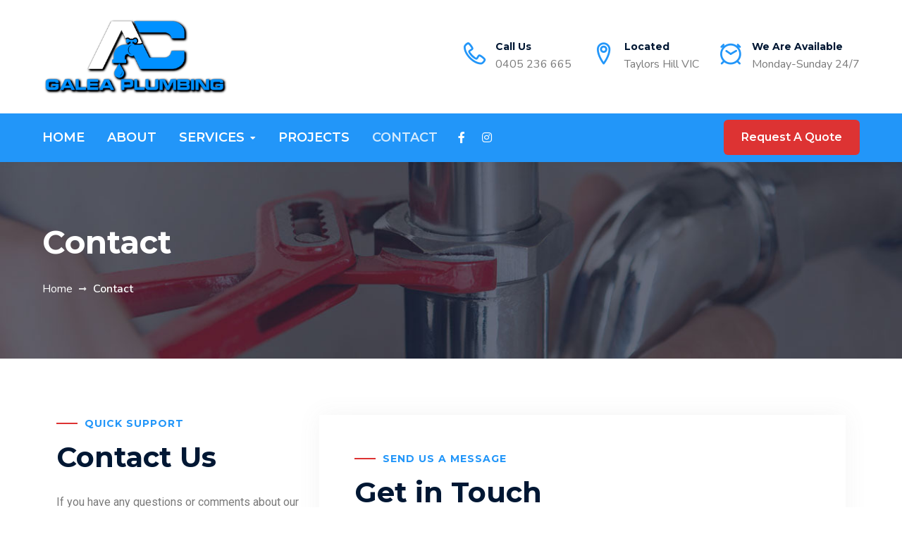

--- FILE ---
content_type: text/html; charset=UTF-8
request_url: https://www.acgaleaplumbing.com.au/contact/
body_size: 17025
content:
<!DOCTYPE html>
<html lang="en-US">
<head>
  <meta charset="UTF-8">
  <meta name="viewport" content="width=device-width, initial-scale=1">
  <link rel="profile" href="http://gmpg.org/xfn/11">
	 <meta http-equiv="Content-Security-Policy" 
     content="frame-src https://book.servicem8.com;">

  <meta name='robots' content='index, follow, max-image-preview:large, max-snippet:-1, max-video-preview:-1' />

	<!-- This site is optimized with the Yoast SEO plugin v20.1 - https://yoast.com/wordpress/plugins/seo/ -->
	<title>Contact - AC Galea Plumbing</title>
	<link rel="canonical" href="https://www.acgaleaplumbing.com.au/contact/" />
	<meta property="og:locale" content="en_US" />
	<meta property="og:type" content="article" />
	<meta property="og:title" content="Contact - AC Galea Plumbing" />
	<meta property="og:description" content="Quick Support Contact Us If you have any questions or comments about our services contact us using the form and we be sure to get back to you. Location Taylors [&hellip;]" />
	<meta property="og:url" content="https://www.acgaleaplumbing.com.au/contact/" />
	<meta property="og:site_name" content="AC Galea Plumbing" />
	<meta property="article:publisher" content="https://www.facebook.com/acgaleaplumbing" />
	<meta property="article:modified_time" content="2023-02-16T05:05:06+00:00" />
	<meta property="og:image" content="https://www.acgaleaplumbing.com.au/wp-content/uploads/2017/11/plumbing-melbourne.jpeg" />
	<meta property="og:image:width" content="1024" />
	<meta property="og:image:height" content="683" />
	<meta property="og:image:type" content="image/jpeg" />
	<meta name="twitter:card" content="summary_large_image" />
	<meta name="twitter:label1" content="Est. reading time" />
	<meta name="twitter:data1" content="1 minute" />
	<script type="application/ld+json" class="yoast-schema-graph">{"@context":"https://schema.org","@graph":[{"@type":"WebPage","@id":"https://www.acgaleaplumbing.com.au/contact/","url":"https://www.acgaleaplumbing.com.au/contact/","name":"Contact - AC Galea Plumbing","isPartOf":{"@id":"https://www.acgaleaplumbing.com.au/#website"},"datePublished":"2017-06-06T04:38:49+00:00","dateModified":"2023-02-16T05:05:06+00:00","breadcrumb":{"@id":"https://www.acgaleaplumbing.com.au/contact/#breadcrumb"},"inLanguage":"en-US","potentialAction":[{"@type":"ReadAction","target":["https://www.acgaleaplumbing.com.au/contact/"]}]},{"@type":"BreadcrumbList","@id":"https://www.acgaleaplumbing.com.au/contact/#breadcrumb","itemListElement":[{"@type":"ListItem","position":1,"name":"Home","item":"https://www.acgaleaplumbing.com.au/"},{"@type":"ListItem","position":2,"name":"Contact"}]},{"@type":"WebSite","@id":"https://www.acgaleaplumbing.com.au/#website","url":"https://www.acgaleaplumbing.com.au/","name":"AC Galea Plumbing","description":"www.acgaleaplumbing.com.au","publisher":{"@id":"https://www.acgaleaplumbing.com.au/#organization"},"potentialAction":[{"@type":"SearchAction","target":{"@type":"EntryPoint","urlTemplate":"https://www.acgaleaplumbing.com.au/?s={search_term_string}"},"query-input":"required name=search_term_string"}],"inLanguage":"en-US"},{"@type":"Organization","@id":"https://www.acgaleaplumbing.com.au/#organization","name":"AC Galea Plumbing","url":"https://www.acgaleaplumbing.com.au/","logo":{"@type":"ImageObject","inLanguage":"en-US","@id":"https://www.acgaleaplumbing.com.au/#/schema/logo/image/","url":"https://www.acgaleaplumbing.com.au/wp-content/uploads/2022/12/logo-drop-shadow-no-number-copy.png","contentUrl":"https://www.acgaleaplumbing.com.au/wp-content/uploads/2022/12/logo-drop-shadow-no-number-copy.png","width":400,"height":167,"caption":"AC Galea Plumbing"},"image":{"@id":"https://www.acgaleaplumbing.com.au/#/schema/logo/image/"},"sameAs":["https://www.facebook.com/acgaleaplumbing","https://www.instagram.com/acgaleaplumbing/"]}]}</script>
	<!-- / Yoast SEO plugin. -->


<link rel='dns-prefetch' href='//www.googletagmanager.com' />
<link rel='dns-prefetch' href='//fonts.googleapis.com' />
<link rel="alternate" type="application/rss+xml" title="AC Galea Plumbing &raquo; Feed" href="https://www.acgaleaplumbing.com.au/feed/" />
<link rel="alternate" type="application/rss+xml" title="AC Galea Plumbing &raquo; Comments Feed" href="https://www.acgaleaplumbing.com.au/comments/feed/" />
<link rel="alternate" title="oEmbed (JSON)" type="application/json+oembed" href="https://www.acgaleaplumbing.com.au/wp-json/oembed/1.0/embed?url=https%3A%2F%2Fwww.acgaleaplumbing.com.au%2Fcontact%2F" />
<link rel="alternate" title="oEmbed (XML)" type="text/xml+oembed" href="https://www.acgaleaplumbing.com.au/wp-json/oembed/1.0/embed?url=https%3A%2F%2Fwww.acgaleaplumbing.com.au%2Fcontact%2F&#038;format=xml" />
<style id='wp-img-auto-sizes-contain-inline-css' type='text/css'>
img:is([sizes=auto i],[sizes^="auto," i]){contain-intrinsic-size:3000px 1500px}
/*# sourceURL=wp-img-auto-sizes-contain-inline-css */
</style>
<style id='wp-emoji-styles-inline-css' type='text/css'>

	img.wp-smiley, img.emoji {
		display: inline !important;
		border: none !important;
		box-shadow: none !important;
		height: 1em !important;
		width: 1em !important;
		margin: 0 0.07em !important;
		vertical-align: -0.1em !important;
		background: none !important;
		padding: 0 !important;
	}
/*# sourceURL=wp-emoji-styles-inline-css */
</style>
<link rel='stylesheet' id='wp-block-library-css' href='https://www.acgaleaplumbing.com.au/wp-includes/css/dist/block-library/style.min.css?ver=09ecd9192498198fedb7e41237ccc40c' type='text/css' media='all' />
<style id='global-styles-inline-css' type='text/css'>
:root{--wp--preset--aspect-ratio--square: 1;--wp--preset--aspect-ratio--4-3: 4/3;--wp--preset--aspect-ratio--3-4: 3/4;--wp--preset--aspect-ratio--3-2: 3/2;--wp--preset--aspect-ratio--2-3: 2/3;--wp--preset--aspect-ratio--16-9: 16/9;--wp--preset--aspect-ratio--9-16: 9/16;--wp--preset--color--black: #000000;--wp--preset--color--cyan-bluish-gray: #abb8c3;--wp--preset--color--white: #ffffff;--wp--preset--color--pale-pink: #f78da7;--wp--preset--color--vivid-red: #cf2e2e;--wp--preset--color--luminous-vivid-orange: #ff6900;--wp--preset--color--luminous-vivid-amber: #fcb900;--wp--preset--color--light-green-cyan: #7bdcb5;--wp--preset--color--vivid-green-cyan: #00d084;--wp--preset--color--pale-cyan-blue: #8ed1fc;--wp--preset--color--vivid-cyan-blue: #0693e3;--wp--preset--color--vivid-purple: #9b51e0;--wp--preset--gradient--vivid-cyan-blue-to-vivid-purple: linear-gradient(135deg,rgb(6,147,227) 0%,rgb(155,81,224) 100%);--wp--preset--gradient--light-green-cyan-to-vivid-green-cyan: linear-gradient(135deg,rgb(122,220,180) 0%,rgb(0,208,130) 100%);--wp--preset--gradient--luminous-vivid-amber-to-luminous-vivid-orange: linear-gradient(135deg,rgb(252,185,0) 0%,rgb(255,105,0) 100%);--wp--preset--gradient--luminous-vivid-orange-to-vivid-red: linear-gradient(135deg,rgb(255,105,0) 0%,rgb(207,46,46) 100%);--wp--preset--gradient--very-light-gray-to-cyan-bluish-gray: linear-gradient(135deg,rgb(238,238,238) 0%,rgb(169,184,195) 100%);--wp--preset--gradient--cool-to-warm-spectrum: linear-gradient(135deg,rgb(74,234,220) 0%,rgb(151,120,209) 20%,rgb(207,42,186) 40%,rgb(238,44,130) 60%,rgb(251,105,98) 80%,rgb(254,248,76) 100%);--wp--preset--gradient--blush-light-purple: linear-gradient(135deg,rgb(255,206,236) 0%,rgb(152,150,240) 100%);--wp--preset--gradient--blush-bordeaux: linear-gradient(135deg,rgb(254,205,165) 0%,rgb(254,45,45) 50%,rgb(107,0,62) 100%);--wp--preset--gradient--luminous-dusk: linear-gradient(135deg,rgb(255,203,112) 0%,rgb(199,81,192) 50%,rgb(65,88,208) 100%);--wp--preset--gradient--pale-ocean: linear-gradient(135deg,rgb(255,245,203) 0%,rgb(182,227,212) 50%,rgb(51,167,181) 100%);--wp--preset--gradient--electric-grass: linear-gradient(135deg,rgb(202,248,128) 0%,rgb(113,206,126) 100%);--wp--preset--gradient--midnight: linear-gradient(135deg,rgb(2,3,129) 0%,rgb(40,116,252) 100%);--wp--preset--font-size--small: 13px;--wp--preset--font-size--medium: 20px;--wp--preset--font-size--large: 36px;--wp--preset--font-size--x-large: 42px;--wp--preset--spacing--20: 0.44rem;--wp--preset--spacing--30: 0.67rem;--wp--preset--spacing--40: 1rem;--wp--preset--spacing--50: 1.5rem;--wp--preset--spacing--60: 2.25rem;--wp--preset--spacing--70: 3.38rem;--wp--preset--spacing--80: 5.06rem;--wp--preset--shadow--natural: 6px 6px 9px rgba(0, 0, 0, 0.2);--wp--preset--shadow--deep: 12px 12px 50px rgba(0, 0, 0, 0.4);--wp--preset--shadow--sharp: 6px 6px 0px rgba(0, 0, 0, 0.2);--wp--preset--shadow--outlined: 6px 6px 0px -3px rgb(255, 255, 255), 6px 6px rgb(0, 0, 0);--wp--preset--shadow--crisp: 6px 6px 0px rgb(0, 0, 0);}:where(.is-layout-flex){gap: 0.5em;}:where(.is-layout-grid){gap: 0.5em;}body .is-layout-flex{display: flex;}.is-layout-flex{flex-wrap: wrap;align-items: center;}.is-layout-flex > :is(*, div){margin: 0;}body .is-layout-grid{display: grid;}.is-layout-grid > :is(*, div){margin: 0;}:where(.wp-block-columns.is-layout-flex){gap: 2em;}:where(.wp-block-columns.is-layout-grid){gap: 2em;}:where(.wp-block-post-template.is-layout-flex){gap: 1.25em;}:where(.wp-block-post-template.is-layout-grid){gap: 1.25em;}.has-black-color{color: var(--wp--preset--color--black) !important;}.has-cyan-bluish-gray-color{color: var(--wp--preset--color--cyan-bluish-gray) !important;}.has-white-color{color: var(--wp--preset--color--white) !important;}.has-pale-pink-color{color: var(--wp--preset--color--pale-pink) !important;}.has-vivid-red-color{color: var(--wp--preset--color--vivid-red) !important;}.has-luminous-vivid-orange-color{color: var(--wp--preset--color--luminous-vivid-orange) !important;}.has-luminous-vivid-amber-color{color: var(--wp--preset--color--luminous-vivid-amber) !important;}.has-light-green-cyan-color{color: var(--wp--preset--color--light-green-cyan) !important;}.has-vivid-green-cyan-color{color: var(--wp--preset--color--vivid-green-cyan) !important;}.has-pale-cyan-blue-color{color: var(--wp--preset--color--pale-cyan-blue) !important;}.has-vivid-cyan-blue-color{color: var(--wp--preset--color--vivid-cyan-blue) !important;}.has-vivid-purple-color{color: var(--wp--preset--color--vivid-purple) !important;}.has-black-background-color{background-color: var(--wp--preset--color--black) !important;}.has-cyan-bluish-gray-background-color{background-color: var(--wp--preset--color--cyan-bluish-gray) !important;}.has-white-background-color{background-color: var(--wp--preset--color--white) !important;}.has-pale-pink-background-color{background-color: var(--wp--preset--color--pale-pink) !important;}.has-vivid-red-background-color{background-color: var(--wp--preset--color--vivid-red) !important;}.has-luminous-vivid-orange-background-color{background-color: var(--wp--preset--color--luminous-vivid-orange) !important;}.has-luminous-vivid-amber-background-color{background-color: var(--wp--preset--color--luminous-vivid-amber) !important;}.has-light-green-cyan-background-color{background-color: var(--wp--preset--color--light-green-cyan) !important;}.has-vivid-green-cyan-background-color{background-color: var(--wp--preset--color--vivid-green-cyan) !important;}.has-pale-cyan-blue-background-color{background-color: var(--wp--preset--color--pale-cyan-blue) !important;}.has-vivid-cyan-blue-background-color{background-color: var(--wp--preset--color--vivid-cyan-blue) !important;}.has-vivid-purple-background-color{background-color: var(--wp--preset--color--vivid-purple) !important;}.has-black-border-color{border-color: var(--wp--preset--color--black) !important;}.has-cyan-bluish-gray-border-color{border-color: var(--wp--preset--color--cyan-bluish-gray) !important;}.has-white-border-color{border-color: var(--wp--preset--color--white) !important;}.has-pale-pink-border-color{border-color: var(--wp--preset--color--pale-pink) !important;}.has-vivid-red-border-color{border-color: var(--wp--preset--color--vivid-red) !important;}.has-luminous-vivid-orange-border-color{border-color: var(--wp--preset--color--luminous-vivid-orange) !important;}.has-luminous-vivid-amber-border-color{border-color: var(--wp--preset--color--luminous-vivid-amber) !important;}.has-light-green-cyan-border-color{border-color: var(--wp--preset--color--light-green-cyan) !important;}.has-vivid-green-cyan-border-color{border-color: var(--wp--preset--color--vivid-green-cyan) !important;}.has-pale-cyan-blue-border-color{border-color: var(--wp--preset--color--pale-cyan-blue) !important;}.has-vivid-cyan-blue-border-color{border-color: var(--wp--preset--color--vivid-cyan-blue) !important;}.has-vivid-purple-border-color{border-color: var(--wp--preset--color--vivid-purple) !important;}.has-vivid-cyan-blue-to-vivid-purple-gradient-background{background: var(--wp--preset--gradient--vivid-cyan-blue-to-vivid-purple) !important;}.has-light-green-cyan-to-vivid-green-cyan-gradient-background{background: var(--wp--preset--gradient--light-green-cyan-to-vivid-green-cyan) !important;}.has-luminous-vivid-amber-to-luminous-vivid-orange-gradient-background{background: var(--wp--preset--gradient--luminous-vivid-amber-to-luminous-vivid-orange) !important;}.has-luminous-vivid-orange-to-vivid-red-gradient-background{background: var(--wp--preset--gradient--luminous-vivid-orange-to-vivid-red) !important;}.has-very-light-gray-to-cyan-bluish-gray-gradient-background{background: var(--wp--preset--gradient--very-light-gray-to-cyan-bluish-gray) !important;}.has-cool-to-warm-spectrum-gradient-background{background: var(--wp--preset--gradient--cool-to-warm-spectrum) !important;}.has-blush-light-purple-gradient-background{background: var(--wp--preset--gradient--blush-light-purple) !important;}.has-blush-bordeaux-gradient-background{background: var(--wp--preset--gradient--blush-bordeaux) !important;}.has-luminous-dusk-gradient-background{background: var(--wp--preset--gradient--luminous-dusk) !important;}.has-pale-ocean-gradient-background{background: var(--wp--preset--gradient--pale-ocean) !important;}.has-electric-grass-gradient-background{background: var(--wp--preset--gradient--electric-grass) !important;}.has-midnight-gradient-background{background: var(--wp--preset--gradient--midnight) !important;}.has-small-font-size{font-size: var(--wp--preset--font-size--small) !important;}.has-medium-font-size{font-size: var(--wp--preset--font-size--medium) !important;}.has-large-font-size{font-size: var(--wp--preset--font-size--large) !important;}.has-x-large-font-size{font-size: var(--wp--preset--font-size--x-large) !important;}
/*# sourceURL=global-styles-inline-css */
</style>

<style id='classic-theme-styles-inline-css' type='text/css'>
/*! This file is auto-generated */
.wp-block-button__link{color:#fff;background-color:#32373c;border-radius:9999px;box-shadow:none;text-decoration:none;padding:calc(.667em + 2px) calc(1.333em + 2px);font-size:1.125em}.wp-block-file__button{background:#32373c;color:#fff;text-decoration:none}
/*# sourceURL=/wp-includes/css/classic-themes.min.css */
</style>
<link rel='stylesheet' id='contact-form-7-css' href='https://www.acgaleaplumbing.com.au/wp-content/plugins/contact-form-7/includes/css/styles.css?ver=5.7.3' type='text/css' media='all' />
<link rel='stylesheet' id='animate-css' href='https://www.acgaleaplumbing.com.au/wp-content/themes/plumbit/css/animate.min.css?ver=09ecd9192498198fedb7e41237ccc40c' type='text/css' media='all' />
<link rel='stylesheet' id='bootstrap-css' href='https://www.acgaleaplumbing.com.au/wp-content/themes/plumbit/css/bootstrap.min.css?ver=09ecd9192498198fedb7e41237ccc40c' type='text/css' media='all' />
<link rel='stylesheet' id='style-css' href='https://www.acgaleaplumbing.com.au/wp-content/themes/plumbit/style.css?ver=09ecd9192498198fedb7e41237ccc40c' type='text/css' media='all' />
<style id='style-inline-css' type='text/css'>
.plumbit-partners-widget .partners-carousel .partner-link img, .plumbit-partners-widget .partners-carousel img
{
opacity: 1;
}


.search-toggle{
      display: none;
    }
.header-top-mobile{
      display: block !important;
    }
    

    .header-one .logo-title-wrap img,
    .header-two .logo-title-wrap img,
    .header-three .logo-title-wrap img,
    .header-four .logo-title-wrap img,
    .header-five .logo-title-wrap img,
    .header-six .logo-title-wrap img,
    .header-seven .logo-title-wrap img,
    .header-eight .logo-title-wrap img,
    .sticky-header-wrapper .logo-wrap img {
      max-width: 265px;
  }
    
.cart-icon{
      display: none;
    }
.cart-icon-mobile{
      display: none;
    }
.shop-content ul.products li.product, .shop-content .woocommerce-page ul.products li.product {
      width: 30.8%;
    }

    @media screen and (max-width: 800px){
      .shop-content .woocommerce ul.products li.product, .shop-content .woocommerce-page ul.products li.product {
        width: 100%;
      }
    }


  .header-one .navbar,
  .header-two .navbar,
  .header-three .navbar,
  .header-four .navbar,
  .header-five .navbar,
  .header-six .navbar,
  .header-seven .navbar,
  .header-eight .navbar,
  .sticky-header-wrapper .navbar-nav{
    font-family: "Montserrat";
  }

  .header-one .navbar-nav > li > a,
  .header-two .navbar-nav > li > a,
  .header-three .navbar-nav > li > a,
  .header-four .navbar-nav > li > a,
  .header-five .navbar-nav > li > a,
  .header-six .navbar-nav > li > a,
  .header-seven .navbar-nav > li > a,
  .header-eight .navbar-nav > li > a,
  .sticky-header-wrapper .navbar-nav > li > a{
    font-weight: ;
    text-decoration: ;
    text-transform: ;
    font-size: 18px;
    letter-spacing: 0px;
    line-height: ;
  }

  .header-one .navbar-nav > li,
  .header-two .navbar-nav > li,
  .header-three .navbar-nav > li,
  .header-four .navbar-nav > li,
  .header-five .navbar-nav > li,
  .header-six .navbar-nav > li,
  .header-seven .navbar-nav > li,
  .header-eight .navbar-nav > li,
  .sticky-header-wrapper .navbar-nav > li{
    padding-top: px !important;
    padding-bottom: px !important;
  }

  

  .strhld-page-title .page-title-element{
    font-family: "Montserrat";
    font-weight: 700;
    text-decoration: ;
    text-transform: ;
    color: #ffffff;
    font-size: px;
    letter-spacing: px;
    line-height: ;
    margin-top: px;
    margin-bottom: px;
  }
  
/*# sourceURL=style-inline-css */
</style>
<link rel='stylesheet' id='fontawesome-css' href='https://www.acgaleaplumbing.com.au/wp-content/themes/plumbit/css/fontawesome.min.css?ver=09ecd9192498198fedb7e41237ccc40c' type='text/css' media='all' />
<link rel='stylesheet' id='hamburgers-css' href='https://www.acgaleaplumbing.com.au/wp-content/themes/plumbit/css/hamburgers.min.css?ver=09ecd9192498198fedb7e41237ccc40c' type='text/css' media='all' />
<link rel='stylesheet' id='ionicons-css' href='https://www.acgaleaplumbing.com.au/wp-content/themes/plumbit/css/ionicons.min.css?ver=09ecd9192498198fedb7e41237ccc40c' type='text/css' media='all' />
<link rel='stylesheet' id='izimodal-css' href='https://www.acgaleaplumbing.com.au/wp-content/themes/plumbit/css/iziModal.min.css?ver=09ecd9192498198fedb7e41237ccc40c' type='text/css' media='all' />
<link rel='stylesheet' id='justifiedgallery-css' href='https://www.acgaleaplumbing.com.au/wp-content/themes/plumbit/css/justifiedGallery.min.css?ver=09ecd9192498198fedb7e41237ccc40c' type='text/css' media='all' />
<link rel='stylesheet' id='lity-css' href='https://www.acgaleaplumbing.com.au/wp-content/themes/plumbit/css/lity.min.css?ver=09ecd9192498198fedb7e41237ccc40c' type='text/css' media='all' />
<link rel='stylesheet' id='plumb-icon-css' href='https://www.acgaleaplumbing.com.au/wp-content/themes/plumbit/css/plumbit-icon.min.css?ver=09ecd9192498198fedb7e41237ccc40c' type='text/css' media='all' />
<link rel='stylesheet' id='slick-css' href='https://www.acgaleaplumbing.com.au/wp-content/themes/plumbit/css/slick.min.css?ver=09ecd9192498198fedb7e41237ccc40c' type='text/css' media='all' />
<link rel='stylesheet' id='stroke-css' href='https://www.acgaleaplumbing.com.au/wp-content/themes/plumbit/css/stroke.min.css?ver=09ecd9192498198fedb7e41237ccc40c' type='text/css' media='all' />
<link rel='stylesheet' id='linearicons-css' href='https://www.acgaleaplumbing.com.au/wp-content/themes/plumbit/css/linear-icons.min.css?ver=09ecd9192498198fedb7e41237ccc40c' type='text/css' media='all' />
<link rel='stylesheet' id='themify-css' href='https://www.acgaleaplumbing.com.au/wp-content/themes/plumbit/css/themify.min.css?ver=09ecd9192498198fedb7e41237ccc40c' type='text/css' media='all' />
<link rel='stylesheet' id='beforeafter-css' href='https://www.acgaleaplumbing.com.au/wp-content/themes/plumbit/css/beforeafter.min.css?ver=09ecd9192498198fedb7e41237ccc40c' type='text/css' media='all' />
<link rel='stylesheet' id='web-element-css' href='https://www.acgaleaplumbing.com.au/wp-content/themes/plumbit/css/web-element.min.css?ver=09ecd9192498198fedb7e41237ccc40c' type='text/css' media='all' />
<link rel='stylesheet' id='google-fonts-css' href='https://fonts.googleapis.com/css?family=Nunito%3A400%2C600%2C700%2C800%2C900%7CMontserrat%3A400%2C500%2C600%2C700&#038;subset=latin%2Clatin-ext&#038;display=swap' type='text/css' media='all' />
<link rel='stylesheet' id='google-fonts-theme-options-css' href='https://fonts.googleapis.com/css?family=Montserrat%7CMontserrat&#038;subset=latin%2Clatin-ext&#038;display=swap' type='text/css' media='all' />
<link rel='stylesheet' id='elementor-icons-css' href='https://www.acgaleaplumbing.com.au/wp-content/plugins/elementor/assets/lib/eicons/css/elementor-icons.min.css?ver=5.18.0' type='text/css' media='all' />
<link rel='stylesheet' id='elementor-frontend-css' href='https://www.acgaleaplumbing.com.au/wp-content/plugins/elementor/assets/css/frontend-lite.min.css?ver=3.11.1' type='text/css' media='all' />
<link rel='stylesheet' id='swiper-css' href='https://www.acgaleaplumbing.com.au/wp-content/plugins/elementor/assets/lib/swiper/css/swiper.min.css?ver=5.3.6' type='text/css' media='all' />
<link rel='stylesheet' id='elementor-post-5-css' href='https://www.acgaleaplumbing.com.au/wp-content/uploads/elementor/css/post-5.css?ver=1676518598' type='text/css' media='all' />
<link rel='stylesheet' id='elementor-global-css' href='https://www.acgaleaplumbing.com.au/wp-content/uploads/elementor/css/global.css?ver=1676518598' type='text/css' media='all' />
<link rel='stylesheet' id='elementor-post-223-css' href='https://www.acgaleaplumbing.com.au/wp-content/uploads/elementor/css/post-223.css?ver=1676523909' type='text/css' media='all' />
<link rel='stylesheet' id='popup-maker-site-css' href='https://www.acgaleaplumbing.com.au/wp-content/plugins/popup-maker/assets/css/pum-site.min.css?ver=1.18.0' type='text/css' media='all' />
<style id='popup-maker-site-inline-css' type='text/css'>
/* Popup Google Fonts */
@import url('//fonts.googleapis.com/css?family=Montserrat:100');

/* Popup Theme 4308: Default Theme */
.pum-theme-4308, .pum-theme-default-theme { background-color: rgba( 255, 255, 255, 1.00 ) } 
.pum-theme-4308 .pum-container, .pum-theme-default-theme .pum-container { padding: 18px; border-radius: 0px; border: 1px none #000000; box-shadow: 1px 1px 3px 0px rgba( 2, 2, 2, 0.23 ); background-color: rgba( 249, 249, 249, 1.00 ) } 
.pum-theme-4308 .pum-title, .pum-theme-default-theme .pum-title { color: #000000; text-align: left; text-shadow: 0px 0px 0px rgba( 2, 2, 2, 0.23 ); font-family: inherit; font-weight: 400; font-size: 32px; font-style: normal; line-height: 36px } 
.pum-theme-4308 .pum-content, .pum-theme-default-theme .pum-content { color: #8c8c8c; font-family: inherit; font-weight: 400; font-style: inherit } 
.pum-theme-4308 .pum-content + .pum-close, .pum-theme-default-theme .pum-content + .pum-close { position: absolute; height: auto; width: auto; left: auto; right: 0px; bottom: auto; top: 0px; padding: 8px; color: #ffffff; font-family: inherit; font-weight: 400; font-size: 12px; font-style: inherit; line-height: 36px; border: 1px none #ffffff; border-radius: 0px; box-shadow: 1px 1px 3px 0px rgba( 2, 2, 2, 0.23 ); text-shadow: 0px 0px 0px rgba( 0, 0, 0, 0.23 ); background-color: rgba( 0, 183, 205, 1.00 ) } 

/* Popup Theme 4309: Light Box */
.pum-theme-4309, .pum-theme-lightbox { background-color: rgba( 0, 0, 0, 0.60 ) } 
.pum-theme-4309 .pum-container, .pum-theme-lightbox .pum-container { padding: 18px; border-radius: 3px; border: 8px solid #000000; box-shadow: 0px 0px 30px 0px rgba( 2, 2, 2, 1.00 ); background-color: rgba( 255, 255, 255, 1.00 ) } 
.pum-theme-4309 .pum-title, .pum-theme-lightbox .pum-title { color: #000000; text-align: left; text-shadow: 0px 0px 0px rgba( 2, 2, 2, 0.23 ); font-family: inherit; font-weight: 100; font-size: 32px; line-height: 36px } 
.pum-theme-4309 .pum-content, .pum-theme-lightbox .pum-content { color: #000000; font-family: inherit; font-weight: 100 } 
.pum-theme-4309 .pum-content + .pum-close, .pum-theme-lightbox .pum-content + .pum-close { position: absolute; height: 26px; width: 26px; left: auto; right: -13px; bottom: auto; top: -13px; padding: 0px; color: #ffffff; font-family: Arial; font-weight: 100; font-size: 24px; line-height: 24px; border: 2px solid #ffffff; border-radius: 26px; box-shadow: 0px 0px 15px 1px rgba( 2, 2, 2, 0.75 ); text-shadow: 0px 0px 0px rgba( 0, 0, 0, 0.23 ); background-color: rgba( 0, 0, 0, 1.00 ) } 

/* Popup Theme 4310: Enterprise Blue */
.pum-theme-4310, .pum-theme-enterprise-blue { background-color: rgba( 0, 0, 0, 0.70 ) } 
.pum-theme-4310 .pum-container, .pum-theme-enterprise-blue .pum-container { padding: 28px; border-radius: 5px; border: 1px none #000000; box-shadow: 0px 10px 25px 4px rgba( 2, 2, 2, 0.50 ); background-color: rgba( 255, 255, 255, 1.00 ) } 
.pum-theme-4310 .pum-title, .pum-theme-enterprise-blue .pum-title { color: #315b7c; text-align: left; text-shadow: 0px 0px 0px rgba( 2, 2, 2, 0.23 ); font-family: inherit; font-weight: 100; font-size: 34px; line-height: 36px } 
.pum-theme-4310 .pum-content, .pum-theme-enterprise-blue .pum-content { color: #2d2d2d; font-family: inherit; font-weight: 100 } 
.pum-theme-4310 .pum-content + .pum-close, .pum-theme-enterprise-blue .pum-content + .pum-close { position: absolute; height: 28px; width: 28px; left: auto; right: 8px; bottom: auto; top: 8px; padding: 4px; color: #ffffff; font-family: Times New Roman; font-weight: 100; font-size: 20px; line-height: 20px; border: 1px none #ffffff; border-radius: 42px; box-shadow: 0px 0px 0px 0px rgba( 2, 2, 2, 0.23 ); text-shadow: 0px 0px 0px rgba( 0, 0, 0, 0.23 ); background-color: rgba( 49, 91, 124, 1.00 ) } 

/* Popup Theme 4311: Hello Box */
.pum-theme-4311, .pum-theme-hello-box { background-color: rgba( 0, 0, 0, 0.75 ) } 
.pum-theme-4311 .pum-container, .pum-theme-hello-box .pum-container { padding: 30px; border-radius: 80px; border: 14px solid #81d742; box-shadow: 0px 0px 0px 0px rgba( 2, 2, 2, 0.00 ); background-color: rgba( 255, 255, 255, 1.00 ) } 
.pum-theme-4311 .pum-title, .pum-theme-hello-box .pum-title { color: #2d2d2d; text-align: left; text-shadow: 0px 0px 0px rgba( 2, 2, 2, 0.23 ); font-family: Montserrat; font-weight: 100; font-size: 32px; line-height: 36px } 
.pum-theme-4311 .pum-content, .pum-theme-hello-box .pum-content { color: #2d2d2d; font-family: inherit; font-weight: 100 } 
.pum-theme-4311 .pum-content + .pum-close, .pum-theme-hello-box .pum-content + .pum-close { position: absolute; height: auto; width: auto; left: auto; right: -30px; bottom: auto; top: -30px; padding: 0px; color: #2d2d2d; font-family: Times New Roman; font-weight: 100; font-size: 32px; line-height: 28px; border: 1px none #ffffff; border-radius: 28px; box-shadow: 0px 0px 0px 0px rgba( 2, 2, 2, 0.23 ); text-shadow: 0px 0px 0px rgba( 0, 0, 0, 0.23 ); background-color: rgba( 255, 255, 255, 1.00 ) } 

/* Popup Theme 4312: Cutting Edge */
.pum-theme-4312, .pum-theme-cutting-edge { background-color: rgba( 0, 0, 0, 0.50 ) } 
.pum-theme-4312 .pum-container, .pum-theme-cutting-edge .pum-container { padding: 18px; border-radius: 0px; border: 1px none #000000; box-shadow: 0px 10px 25px 0px rgba( 2, 2, 2, 0.50 ); background-color: rgba( 30, 115, 190, 1.00 ) } 
.pum-theme-4312 .pum-title, .pum-theme-cutting-edge .pum-title { color: #ffffff; text-align: left; text-shadow: 0px 0px 0px rgba( 2, 2, 2, 0.23 ); font-family: Sans-Serif; font-weight: 100; font-size: 26px; line-height: 28px } 
.pum-theme-4312 .pum-content, .pum-theme-cutting-edge .pum-content { color: #ffffff; font-family: inherit; font-weight: 100 } 
.pum-theme-4312 .pum-content + .pum-close, .pum-theme-cutting-edge .pum-content + .pum-close { position: absolute; height: 24px; width: 24px; left: auto; right: 0px; bottom: auto; top: 0px; padding: 0px; color: #1e73be; font-family: Times New Roman; font-weight: 100; font-size: 32px; line-height: 24px; border: 1px none #ffffff; border-radius: 0px; box-shadow: -1px 1px 1px 0px rgba( 2, 2, 2, 0.10 ); text-shadow: -1px 1px 1px rgba( 0, 0, 0, 0.10 ); background-color: rgba( 238, 238, 34, 1.00 ) } 

/* Popup Theme 4313: Framed Border */
.pum-theme-4313, .pum-theme-framed-border { background-color: rgba( 255, 255, 255, 0.50 ) } 
.pum-theme-4313 .pum-container, .pum-theme-framed-border .pum-container { padding: 18px; border-radius: 0px; border: 20px outset #dd3333; box-shadow: 1px 1px 3px 0px rgba( 2, 2, 2, 0.97 ) inset; background-color: rgba( 255, 251, 239, 1.00 ) } 
.pum-theme-4313 .pum-title, .pum-theme-framed-border .pum-title { color: #000000; text-align: left; text-shadow: 0px 0px 0px rgba( 2, 2, 2, 0.23 ); font-family: inherit; font-weight: 100; font-size: 32px; line-height: 36px } 
.pum-theme-4313 .pum-content, .pum-theme-framed-border .pum-content { color: #2d2d2d; font-family: inherit; font-weight: 100 } 
.pum-theme-4313 .pum-content + .pum-close, .pum-theme-framed-border .pum-content + .pum-close { position: absolute; height: 20px; width: 20px; left: auto; right: -20px; bottom: auto; top: -20px; padding: 0px; color: #ffffff; font-family: Tahoma; font-weight: 700; font-size: 16px; line-height: 18px; border: 1px none #ffffff; border-radius: 0px; box-shadow: 0px 0px 0px 0px rgba( 2, 2, 2, 0.23 ); text-shadow: 0px 0px 0px rgba( 0, 0, 0, 0.23 ); background-color: rgba( 0, 0, 0, 0.55 ) } 

/* Popup Theme 4314: Floating Bar - Soft Blue */
.pum-theme-4314, .pum-theme-floating-bar { background-color: rgba( 255, 255, 255, 0.00 ) } 
.pum-theme-4314 .pum-container, .pum-theme-floating-bar .pum-container { padding: 8px; border-radius: 0px; border: 1px none #000000; box-shadow: 1px 1px 3px 0px rgba( 2, 2, 2, 0.23 ); background-color: rgba( 238, 246, 252, 1.00 ) } 
.pum-theme-4314 .pum-title, .pum-theme-floating-bar .pum-title { color: #505050; text-align: left; text-shadow: 0px 0px 0px rgba( 2, 2, 2, 0.23 ); font-family: inherit; font-weight: 400; font-size: 32px; line-height: 36px } 
.pum-theme-4314 .pum-content, .pum-theme-floating-bar .pum-content { color: #505050; font-family: inherit; font-weight: 400 } 
.pum-theme-4314 .pum-content + .pum-close, .pum-theme-floating-bar .pum-content + .pum-close { position: absolute; height: 18px; width: 18px; left: auto; right: 5px; bottom: auto; top: 50%; padding: 0px; color: #505050; font-family: Sans-Serif; font-weight: 700; font-size: 15px; line-height: 18px; border: 1px solid #505050; border-radius: 15px; box-shadow: 0px 0px 0px 0px rgba( 2, 2, 2, 0.00 ); text-shadow: 0px 0px 0px rgba( 0, 0, 0, 0.00 ); background-color: rgba( 255, 255, 255, 0.00 ); transform: translate(0, -50%) } 

/* Popup Theme 4315: Content Only - For use with page builders or block editor */
.pum-theme-4315, .pum-theme-content-only { background-color: rgba( 0, 0, 0, 0.70 ) } 
.pum-theme-4315 .pum-container, .pum-theme-content-only .pum-container { padding: 0px; border-radius: 0px; border: 1px none #000000; box-shadow: 0px 0px 0px 0px rgba( 2, 2, 2, 0.00 ) } 
.pum-theme-4315 .pum-title, .pum-theme-content-only .pum-title { color: #000000; text-align: left; text-shadow: 0px 0px 0px rgba( 2, 2, 2, 0.23 ); font-family: inherit; font-weight: 400; font-size: 32px; line-height: 36px } 
.pum-theme-4315 .pum-content, .pum-theme-content-only .pum-content { color: #8c8c8c; font-family: inherit; font-weight: 400 } 
.pum-theme-4315 .pum-content + .pum-close, .pum-theme-content-only .pum-content + .pum-close { position: absolute; height: 18px; width: 18px; left: auto; right: 7px; bottom: auto; top: 7px; padding: 0px; color: #000000; font-family: inherit; font-weight: 700; font-size: 20px; line-height: 20px; border: 1px none #ffffff; border-radius: 15px; box-shadow: 0px 0px 0px 0px rgba( 2, 2, 2, 0.00 ); text-shadow: 0px 0px 0px rgba( 0, 0, 0, 0.00 ); background-color: rgba( 255, 255, 255, 0.00 ) } 

#pum-4317 {z-index: 1999999999}
#pum-4552 {z-index: 1999999999}
#pum-4316 {z-index: 1999999999}

/*# sourceURL=popup-maker-site-inline-css */
</style>
<link rel='stylesheet' id='google-fonts-1-css' href='https://fonts.googleapis.com/css?family=Roboto%3A100%2C100italic%2C200%2C200italic%2C300%2C300italic%2C400%2C400italic%2C500%2C500italic%2C600%2C600italic%2C700%2C700italic%2C800%2C800italic%2C900%2C900italic%7CRoboto+Slab%3A100%2C100italic%2C200%2C200italic%2C300%2C300italic%2C400%2C400italic%2C500%2C500italic%2C600%2C600italic%2C700%2C700italic%2C800%2C800italic%2C900%2C900italic&#038;display=auto&#038;ver=09ecd9192498198fedb7e41237ccc40c' type='text/css' media='all' />
<link rel="preconnect" href="https://fonts.gstatic.com/" crossorigin><script type="text/javascript" src="https://www.acgaleaplumbing.com.au/wp-includes/js/jquery/jquery.min.js?ver=3.7.1" id="jquery-core-js"></script>
<script type="text/javascript" src="https://www.acgaleaplumbing.com.au/wp-includes/js/jquery/jquery-migrate.min.js?ver=3.4.1" id="jquery-migrate-js"></script>

<!-- Google tag (gtag.js) snippet added by Site Kit -->
<!-- Google Analytics snippet added by Site Kit -->
<script type="text/javascript" src="https://www.googletagmanager.com/gtag/js?id=G-P7N45ZHPLS" id="google_gtagjs-js" async></script>
<script type="text/javascript" id="google_gtagjs-js-after">
/* <![CDATA[ */
window.dataLayer = window.dataLayer || [];function gtag(){dataLayer.push(arguments);}
gtag("set","linker",{"domains":["www.acgaleaplumbing.com.au"]});
gtag("js", new Date());
gtag("set", "developer_id.dZTNiMT", true);
gtag("config", "G-P7N45ZHPLS");
//# sourceURL=google_gtagjs-js-after
/* ]]> */
</script>
<link rel="https://api.w.org/" href="https://www.acgaleaplumbing.com.au/wp-json/" /><link rel="alternate" title="JSON" type="application/json" href="https://www.acgaleaplumbing.com.au/wp-json/wp/v2/pages/223" /><link rel="EditURI" type="application/rsd+xml" title="RSD" href="https://www.acgaleaplumbing.com.au/xmlrpc.php?rsd" />

<link rel='shortlink' href='https://www.acgaleaplumbing.com.au/?p=223' />
<meta name="generator" content="Site Kit by Google 1.170.0" /><meta name="generator" content="Elementor 3.11.1; features: e_dom_optimization, e_optimized_assets_loading, e_optimized_css_loading, a11y_improvements, additional_custom_breakpoints; settings: css_print_method-external, google_font-enabled, font_display-auto">
<style type="text/css">.recentcomments a{display:inline !important;padding:0 !important;margin:0 !important;}</style><link rel="icon" href="https://www.acgaleaplumbing.com.au/wp-content/uploads/2022/12/logo-drop-shadow-no-number-copy-80x80.png" sizes="32x32" />
<link rel="icon" href="https://www.acgaleaplumbing.com.au/wp-content/uploads/2022/12/logo-drop-shadow-no-number-copy.png" sizes="192x192" />
<link rel="apple-touch-icon" href="https://www.acgaleaplumbing.com.au/wp-content/uploads/2022/12/logo-drop-shadow-no-number-copy.png" />
<meta name="msapplication-TileImage" content="https://www.acgaleaplumbing.com.au/wp-content/uploads/2022/12/logo-drop-shadow-no-number-copy.png" />
</head>

<body class="wp-singular page-template-default page page-id-223 wp-custom-logo wp-embed-responsive wp-theme-plumbit no-sidebar elementor-default elementor-kit-5 elementor-page elementor-page-223">

  
  
  <div id="page" class="hfeed site">
    <a class="skip-link screen-reader-text" href="#main-content">Skip to content</a>


    <header class="site-header">

      
<div class="header-eight">

<div class="header-eight-top container-fluid">
    <div class="container header-logo-contact-container">

        <div class="row header-logo-contact-row">

            <div class="logo-title-wrap">

                <div class="logo-wrap">
                                                <a href="https://www.acgaleaplumbing.com.au/">
                                <img src="https://www.acgaleaplumbing.com.au/wp-content/uploads/2022/12/logo-drop-shadow-no-number-copy.png" alt="Logo">
                            </a>
                                        </div>
            </div>

            <div class="contact-wrapper">

                                    <div class="header-contact-info icon-contact-item call-info">
                        <div class="icon-wrapper">
                                                            <i class="lnr lnr-phone-handset"></i>
                                                    </div>
                        <div class="hcontact-info">
                            <h6>Call Us</h6><p><a href="tel:0405 236 665">0405 236 665</a></p>                        </div>
                    </div>
                
                                    <div class="header-contact-info icon-contact-item address-info">
                        <div class="icon-wrapper">
                                                            <i class="lnr lnr-map-marker"></i>
                                                    </div>
                        <div class="hcontact-info">
                            <h6>Located</h6><p>Taylors Hill VIC</p>                        </div>
                    </div>
                
                                    <div class="header-contact-info icon-contact-item openhrs-info">
                        <div class="icon-wrapper">
                                                            <i class="lnr lnr-clock"></i>
                                                    </div>
                        <div class="hcontact-info">
                            <h6>We Are Available</h6><p>Monday-Sunday 24/7</p>                        </div>
                    </div>
                


            </div>



        </div>



    </div>

</div>


<div class="header-eight-bottom container-fluid">
    <div class="container header-menu-container">
        <div class="row header-menu-row">


                                <!-- Main Navigation -->

                    <div class="navigation-wrap">

                        <div class="main-navigation">
                            <nav class="navbar navbar-expand-lg navbar-expand-md stroke">
                                <ul id="menu-main-menu-1" class="navbar-nav stronghold-menu"><li class="menu-item menu-item-type-post_type menu-item-object-page menu-item-home menu-item-4004"><a href="https://www.acgaleaplumbing.com.au/">Home</a></li>
<li class="menu-item menu-item-type-post_type menu-item-object-page menu-item-4119"><a href="https://www.acgaleaplumbing.com.au/about/">About</a></li>
<li class="menu-item menu-item-type-post_type menu-item-object-page menu-item-has-children menu-item-3331"><a href="https://www.acgaleaplumbing.com.au/services/">Services</a>
<ul class="sub-menu">
	<li class="menu-item menu-item-type-post_type menu-item-object-service menu-item-3333"><a href="https://www.acgaleaplumbing.com.au/plumbing-repairs-melbourne/general-plumbing/">General Plumbing</a></li>
	<li class="menu-item menu-item-type-post_type menu-item-object-service menu-item-3332"><a href="https://www.acgaleaplumbing.com.au/plumbing-repairs-melbourne/drain-cleaning-melbourne/">Drain Cleaning</a></li>
	<li class="menu-item menu-item-type-post_type menu-item-object-service menu-item-3335"><a href="https://www.acgaleaplumbing.com.au/plumbing-repairs-melbourne/sewer-storm-water-drain-repair/">Sewer &#038; Storm Water Drain Repair</a></li>
	<li class="menu-item menu-item-type-post_type menu-item-object-service menu-item-3336"><a href="https://www.acgaleaplumbing.com.au/plumbing-repairs-melbourne/toilet-installation-repair/">Toilet Installation &#038; Repair</a></li>
	<li class="menu-item menu-item-type-post_type menu-item-object-service menu-item-3337"><a href="https://www.acgaleaplumbing.com.au/plumbing-repairs-melbourne/hot-water-systems/">Hot Water Systems</a></li>
</ul>
</li>
<li class="menu-item menu-item-type-post_type menu-item-object-page menu-item-3339"><a href="https://www.acgaleaplumbing.com.au/projects/">Projects</a></li>
<li class="menu-item menu-item-type-post_type menu-item-object-page current-menu-item page_item page-item-223 current_page_item menu-item-3788"><a href="https://www.acgaleaplumbing.com.au/contact/" aria-current="page">Contact</a></li>
</ul>                        </nav> <!--#site-navigation -->
                    </div>

                    <div class="nav-social">
                        <ul class="social-menu social-icons-list"><li class="social-icon"><a href="https://www.facebook.com/acgaleaplumbing" target="_blank" title="Facebook"></a></li><li class="social-icon"><a href="https://www.instagram.com/acgaleaplumbing/" target="_blank" title="Instagram"></a></li></ul>                    </div>

                    <div class="hidden-sm-down nav-icons-right">
                       <a class="search-toggle nav-icon float-right search-toggle-close"><i class="fas fa-search"></i></a>

                       
                </div>

            </div>

            

<!--     <div class="contact-wrapper">
 -->

                    <div class="header-contact-info icon-contact-item quote-btn-info">

                <a class="btn quote-link-btn float-right" href="https://book.servicem8.com/request_service_online_booking?strVendorUUID=7904924e-d5ea-4554-a759-1ba089883c1b#select-service"> Request A Quote </a>

            </div>
        
<!--     </div>
 -->
</div>

<!-- Search Container -->
<div class="search-box-wrapper search-box-close container">
  <div class="search-box">
    <div class="search-field-wrapper"><form method="get" class="searchform" action="https://www.acgaleaplumbing.com.au/" >
  <div><label class="screen-reader-text">Search for:</label>
  <input type="text"  placeholder="Search …" value="" name="s" />
  <button type="submit"><i class="fas fa-search"></i></button>
  </div>
  </form></div>  </div>
</div>

</div>

</div>
</div>

<div class="mobile-header">

  
  


  <div class="container-fluid mobile-logo-area-wrapper">

    <div class="mobile-logo-area">

      <!-- Mobile Logo -->
      <div class="mobile-logo">

                  <a class="" href="https://www.acgaleaplumbing.com.au/">
            <img src="https://www.acgaleaplumbing.com.au/wp-content/uploads/2022/12/logo-drop-shadow-no-number-copy.png" alt="AC Galea Plumbing">
          </a>
        
              </div>

      <div class="search-icon-mobile">
        <a class="search-toggle-mobile search-toggle-close nav-icon"><i class="ti-search"></i></a>
      </div>


      
              <div class="mobile-menu-toggle top-menu-toggle">
          <button class="hamburger hamburger-collapse" type="button">
            <span class="hamburger-box">
              <span class="hamburger-inner"></span>
            </span>
          </button>
        </div>
            </div>

    <!-- Search Container -->
    <div id="search-container" class="search-box-mobile-wrapper search-box-close container">
      <div class="row">
        <div class="search-box">
          <div class="search-field-wrapper"><form method="get" class="searchform" action="https://www.acgaleaplumbing.com.au/" >
  <div><label class="screen-reader-text">Search for:</label>
  <input type="text"  placeholder="Search …" value="" name="s" />
  <button type="submit"><i class="fas fa-search"></i></button>
  </div>
  </form></div>        </div>
      </div>
    </div>




            <div class="mobile-menu-area">

                      <div class="mobile-menu">
              <div class="menu-main-menu-container"><ul id="menu-main-menu-2" class="menu"><li class="menu-item menu-item-type-post_type menu-item-object-page menu-item-home menu-item-4004"><a href="https://www.acgaleaplumbing.com.au/">Home</a></li>
<li class="menu-item menu-item-type-post_type menu-item-object-page menu-item-4119"><a href="https://www.acgaleaplumbing.com.au/about/">About</a></li>
<li class="menu-item menu-item-type-post_type menu-item-object-page menu-item-has-children menu-item-3331"><a href="https://www.acgaleaplumbing.com.au/services/">Services</a><div class="mobile-submenu-toggle"></div>
<ul class="sub-menu">
	<li class="menu-item menu-item-type-post_type menu-item-object-service menu-item-3333"><a href="https://www.acgaleaplumbing.com.au/plumbing-repairs-melbourne/general-plumbing/">General Plumbing</a></li>
	<li class="menu-item menu-item-type-post_type menu-item-object-service menu-item-3332"><a href="https://www.acgaleaplumbing.com.au/plumbing-repairs-melbourne/drain-cleaning-melbourne/">Drain Cleaning</a></li>
	<li class="menu-item menu-item-type-post_type menu-item-object-service menu-item-3335"><a href="https://www.acgaleaplumbing.com.au/plumbing-repairs-melbourne/sewer-storm-water-drain-repair/">Sewer &#038; Storm Water Drain Repair</a></li>
	<li class="menu-item menu-item-type-post_type menu-item-object-service menu-item-3336"><a href="https://www.acgaleaplumbing.com.au/plumbing-repairs-melbourne/toilet-installation-repair/">Toilet Installation &#038; Repair</a></li>
	<li class="menu-item menu-item-type-post_type menu-item-object-service menu-item-3337"><a href="https://www.acgaleaplumbing.com.au/plumbing-repairs-melbourne/hot-water-systems/">Hot Water Systems</a></li>
</ul>
</li>
<li class="menu-item menu-item-type-post_type menu-item-object-page menu-item-3339"><a href="https://www.acgaleaplumbing.com.au/projects/">Projects</a></li>
<li class="menu-item menu-item-type-post_type menu-item-object-page current-menu-item page_item page-item-223 current_page_item menu-item-3788"><a href="https://www.acgaleaplumbing.com.au/contact/" aria-current="page">Contact</a></li>
</ul></div>            </div>
            <!--mobile menu-->
            
      </div>
    </div>

    
      <div class="header-contact-menu-mobile ">

                  <div class="contact-item col-xs-12">
            <div class="icon-wrapper">
                              <i class="far fa-clock"></i>
                          </div>
            <div class="header-section-contact-info">
              <div class="mobile-header-contact-info"><h6>We Are Available</h6><p>Monday-Sunday 24/7</p></div>
            </div>
          </div>
                          <div class="contact-item col-xs-12">
            <div class="icon-wrapper">
                              <i class="fas fa-phone"></i>
                          </div>
            <div class="header-section-contact-info">
              <div class="mobile-header-contact-info"><h6>Call Us</h6><p><a href="tel:0405 236 665">0405 236 665</a></p></div>
            </div>
          </div>
                          <div class="contact-item col-xs-12">
            <div class="icon-wrapper">
                              <i class="fas fa-map-marker-alt"></i>
                          </div>
            <div class="header-section-contact-info">
              <div class="mobile-header-contact-info"><h6>Located</h6><p>Taylors Hill VIC</p></div>
            </div>
          </div>
        
                  <div class="quote-link-btn-item col-xs-12">

                          <div class="quote-link-btn-wrapper">
                <a class="quote-link-btn btn" href="https://book.servicem8.com/request_service_online_booking?strVendorUUID=7904924e-d5ea-4554-a759-1ba089883c1b#select-service">Request A Quote</a>
              </div>
                      </div>
        
      </div>
    
  </div>

  </header>

  <div class="container-fluid page-title-wrapper-bg" style="background: url(https://www.acgaleaplumbing.com.au/wp-content/uploads/2020/03/slide3-1.jpg)no-repeat; background-size:cover;"><div class="container"><div class="row"><div class="strhld-page-title" style=""><h1 class="page-title-element" style="">Contact</h1></div><div class="strhld-breadcrumb" style="">
		<div class="breadcrumb-trail breadcrumbs"><span class="trail-begin"><a href="https://www.acgaleaplumbing.com.au/">Home</a></span>
			 <span class="sep"><i class='fas fa-long-arrow-alt-right'></i></span> <span class="trail-end">Contact</span>
		</div>  </div></div></div></div>
    <div class="container-fluid site-content-wrapper">

      <div id="main-content" class="site-content row">

<div class="container">
    <div class="row">
        <div id="primary" class=" site-padding content-area col-md-12">
            <main id="main" class="site-main">
                                    
<article id="post-223" class="post-223 page type-page status-publish hentry">

    <div class="entry-content">
        		<div data-elementor-type="wp-page" data-elementor-id="223" class="elementor elementor-223">
									<section class="elementor-section elementor-top-section elementor-element elementor-element-30a0f44f elementor-section-boxed elementor-section-height-default elementor-section-height-default" data-id="30a0f44f" data-element_type="section">
						<div class="elementor-container elementor-column-gap-default">
					<div class="elementor-column elementor-col-33 elementor-top-column elementor-element elementor-element-155c4942" data-id="155c4942" data-element_type="column">
			<div class="elementor-widget-wrap elementor-element-populated">
								<div class="elementor-element elementor-element-38ed16a0 elementor-widget elementor-widget-plumbit-heading" data-id="38ed16a0" data-element_type="widget" data-widget_type="plumbit-heading.default">
				<div class="elementor-widget-container">
			<div class="stronghold-heading"><div class="heading-subtitle" style=""> <span class="heading-sep-front" style=""></span><span class="heading-subtitle-span">Quick Support</span></div><div class="heading-title" style=""><h3 class="heading-title-element" style="">Contact Us</h3></div></div>		</div>
				</div>
				<div class="elementor-element elementor-element-4a0ad1b elementor-widget elementor-widget-text-editor" data-id="4a0ad1b" data-element_type="widget" data-widget_type="text-editor.default">
				<div class="elementor-widget-container">
			<style>/*! elementor - v3.11.1 - 15-02-2023 */
.elementor-widget-text-editor.elementor-drop-cap-view-stacked .elementor-drop-cap{background-color:#818a91;color:#fff}.elementor-widget-text-editor.elementor-drop-cap-view-framed .elementor-drop-cap{color:#818a91;border:3px solid;background-color:transparent}.elementor-widget-text-editor:not(.elementor-drop-cap-view-default) .elementor-drop-cap{margin-top:8px}.elementor-widget-text-editor:not(.elementor-drop-cap-view-default) .elementor-drop-cap-letter{width:1em;height:1em}.elementor-widget-text-editor .elementor-drop-cap{float:left;text-align:center;line-height:1;font-size:50px}.elementor-widget-text-editor .elementor-drop-cap-letter{display:inline-block}</style>				<p>If you have any questions or comments about our services contact us using the form and we be sure to get back to you.</p>						</div>
				</div>
				<div class="elementor-element elementor-element-73a5260a elementor-widget elementor-widget-plumbit-info-icon" data-id="73a5260a" data-element_type="widget" data-widget_type="plumbit-info-icon.default">
				<div class="elementor-widget-container">
			<div class="stronghold-info-icon-wrapper"><div class="stronghold-info-icon-content info-icon-left" style="text-align: left;"><div class="stronghold-info-icon" style=" margin-right: 20px;"><div class="icon-wrapper" style=""><i class="info-icon-element lnr lnr-map-marker"></i></div></div><div class="stronghold-content-wrap"><div class="stronghold-info-icon-title"><h4 class="stronghold-info-icon-title-element" style=" ">Location</h4></div><div class="stronghold-info-icon-desc"><p style="">Taylors Hill VIC </p></div></div></div></div>		</div>
				</div>
				<div class="elementor-element elementor-element-5b0ec459 elementor-widget-divider--view-line elementor-widget elementor-widget-divider" data-id="5b0ec459" data-element_type="widget" data-widget_type="divider.default">
				<div class="elementor-widget-container">
			<style>/*! elementor - v3.11.1 - 15-02-2023 */
.elementor-widget-divider{--divider-border-style:none;--divider-border-width:1px;--divider-color:#2c2c2c;--divider-icon-size:20px;--divider-element-spacing:10px;--divider-pattern-height:24px;--divider-pattern-size:20px;--divider-pattern-url:none;--divider-pattern-repeat:repeat-x}.elementor-widget-divider .elementor-divider{display:flex}.elementor-widget-divider .elementor-divider__text{font-size:15px;line-height:1;max-width:95%}.elementor-widget-divider .elementor-divider__element{margin:0 var(--divider-element-spacing);flex-shrink:0}.elementor-widget-divider .elementor-icon{font-size:var(--divider-icon-size)}.elementor-widget-divider .elementor-divider-separator{display:flex;margin:0;direction:ltr}.elementor-widget-divider--view-line_icon .elementor-divider-separator,.elementor-widget-divider--view-line_text .elementor-divider-separator{align-items:center}.elementor-widget-divider--view-line_icon .elementor-divider-separator:after,.elementor-widget-divider--view-line_icon .elementor-divider-separator:before,.elementor-widget-divider--view-line_text .elementor-divider-separator:after,.elementor-widget-divider--view-line_text .elementor-divider-separator:before{display:block;content:"";border-bottom:0;flex-grow:1;border-top:var(--divider-border-width) var(--divider-border-style) var(--divider-color)}.elementor-widget-divider--element-align-left .elementor-divider .elementor-divider-separator>.elementor-divider__svg:first-of-type{flex-grow:0;flex-shrink:100}.elementor-widget-divider--element-align-left .elementor-divider-separator:before{content:none}.elementor-widget-divider--element-align-left .elementor-divider__element{margin-left:0}.elementor-widget-divider--element-align-right .elementor-divider .elementor-divider-separator>.elementor-divider__svg:last-of-type{flex-grow:0;flex-shrink:100}.elementor-widget-divider--element-align-right .elementor-divider-separator:after{content:none}.elementor-widget-divider--element-align-right .elementor-divider__element{margin-right:0}.elementor-widget-divider:not(.elementor-widget-divider--view-line_text):not(.elementor-widget-divider--view-line_icon) .elementor-divider-separator{border-top:var(--divider-border-width) var(--divider-border-style) var(--divider-color)}.elementor-widget-divider--separator-type-pattern{--divider-border-style:none}.elementor-widget-divider--separator-type-pattern.elementor-widget-divider--view-line .elementor-divider-separator,.elementor-widget-divider--separator-type-pattern:not(.elementor-widget-divider--view-line) .elementor-divider-separator:after,.elementor-widget-divider--separator-type-pattern:not(.elementor-widget-divider--view-line) .elementor-divider-separator:before,.elementor-widget-divider--separator-type-pattern:not([class*=elementor-widget-divider--view]) .elementor-divider-separator{width:100%;min-height:var(--divider-pattern-height);-webkit-mask-size:var(--divider-pattern-size) 100%;mask-size:var(--divider-pattern-size) 100%;-webkit-mask-repeat:var(--divider-pattern-repeat);mask-repeat:var(--divider-pattern-repeat);background-color:var(--divider-color);-webkit-mask-image:var(--divider-pattern-url);mask-image:var(--divider-pattern-url)}.elementor-widget-divider--no-spacing{--divider-pattern-size:auto}.elementor-widget-divider--bg-round{--divider-pattern-repeat:round}.rtl .elementor-widget-divider .elementor-divider__text{direction:rtl}.e-con-inner>.elementor-widget-divider,.e-con>.elementor-widget-divider{width:var(--container-widget-width,100%);--flex-grow:var(--container-widget-flex-grow)}</style>		<div class="elementor-divider">
			<span class="elementor-divider-separator">
						</span>
		</div>
				</div>
				</div>
				<div class="elementor-element elementor-element-65ffb9b4 elementor-widget elementor-widget-plumbit-info-icon" data-id="65ffb9b4" data-element_type="widget" data-widget_type="plumbit-info-icon.default">
				<div class="elementor-widget-container">
			<div class="stronghold-info-icon-wrapper"><div class="stronghold-info-icon-content info-icon-left" style="text-align: left;"><div class="stronghold-info-icon" style=" margin-right: 20px;"><div class="icon-wrapper" style=""><i class="info-icon-element lnr lnr-phone-handset"></i></div></div><div class="stronghold-content-wrap"><div class="stronghold-info-icon-title"><h4 class="stronghold-info-icon-title-element" style=" ">Call Us</h4></div><div class="stronghold-info-icon-desc"><p style=""><a href="tel:0405 236 665">0405 236 665</a> </p></div></div></div></div>		</div>
				</div>
				<div class="elementor-element elementor-element-2ac35a0d elementor-widget-divider--view-line elementor-widget elementor-widget-divider" data-id="2ac35a0d" data-element_type="widget" data-widget_type="divider.default">
				<div class="elementor-widget-container">
					<div class="elementor-divider">
			<span class="elementor-divider-separator">
						</span>
		</div>
				</div>
				</div>
				<div class="elementor-element elementor-element-7766f8d8 elementor-widget elementor-widget-plumbit-info-icon" data-id="7766f8d8" data-element_type="widget" data-widget_type="plumbit-info-icon.default">
				<div class="elementor-widget-container">
			<div class="stronghold-info-icon-wrapper"><div class="stronghold-info-icon-content info-icon-left" style="text-align: left;"><div class="stronghold-info-icon" style=" margin-right: 20px;"><div class="icon-wrapper" style=""><i class="info-icon-element lnr lnr-envelope"></i></div></div><div class="stronghold-content-wrap"><div class="stronghold-info-icon-title"><h4 class="stronghold-info-icon-title-element" style=" ">Email Us</h4></div><div class="stronghold-info-icon-desc"><p style=""><a href="mailto:info@acgaleaplumbing.com.au">info@acgaleaplumbing.com.au</a> </p></div></div></div></div>		</div>
				</div>
					</div>
		</div>
				<div class="elementor-column elementor-col-66 elementor-top-column elementor-element elementor-element-3ff97b58" data-id="3ff97b58" data-element_type="column">
			<div class="elementor-widget-wrap elementor-element-populated">
								<section class="elementor-section elementor-inner-section elementor-element elementor-element-31c776dc elementor-section-boxed elementor-section-height-default elementor-section-height-default" data-id="31c776dc" data-element_type="section" data-settings="{&quot;background_background&quot;:&quot;classic&quot;}">
						<div class="elementor-container elementor-column-gap-default">
					<div class="elementor-column elementor-col-100 elementor-inner-column elementor-element elementor-element-3f22f116" data-id="3f22f116" data-element_type="column">
			<div class="elementor-widget-wrap elementor-element-populated">
								<div class="elementor-element elementor-element-2614e87b elementor-widget elementor-widget-plumbit-heading" data-id="2614e87b" data-element_type="widget" data-widget_type="plumbit-heading.default">
				<div class="elementor-widget-container">
			<div class="stronghold-heading"><div class="heading-subtitle" style=""> <span class="heading-sep-front" style=""></span><span class="heading-subtitle-span">Send us a Message</span></div><div class="heading-title" style=""><h3 class="heading-title-element" style="">Get in Touch</h3></div></div>		</div>
				</div>
				<div class="elementor-element elementor-element-761b758 elementor-widget elementor-widget-text-editor" data-id="761b758" data-element_type="widget" data-widget_type="text-editor.default">
				<div class="elementor-widget-container">
							
<!-- iframe plugin v.4.5 wordpress.org/plugins/iframe/ -->
<iframe height="1200" margin-top="20px" src="https://book.servicem8.com/request_service_online_booking?strVendorUUID=7904924e-d5ea-4554-a759-1ba089883c1b" width="100%" scrolling="yes" class="iframe-class" frameborder="0"></iframe>
						</div>
				</div>
				<div class="elementor-element elementor-element-914bbf3 elementor-widget elementor-widget-spacer" data-id="914bbf3" data-element_type="widget" data-widget_type="spacer.default">
				<div class="elementor-widget-container">
			<style>/*! elementor - v3.11.1 - 15-02-2023 */
.elementor-column .elementor-spacer-inner{height:var(--spacer-size)}.e-con{--container-widget-width:100%}.e-con-inner>.elementor-widget-spacer,.e-con>.elementor-widget-spacer{width:var(--container-widget-width,var(--spacer-size));--align-self:var(--container-widget-align-self,initial);--flex-shrink:0}.e-con-inner>.elementor-widget-spacer>.elementor-widget-container,.e-con-inner>.elementor-widget-spacer>.elementor-widget-container>.elementor-spacer,.e-con>.elementor-widget-spacer>.elementor-widget-container,.e-con>.elementor-widget-spacer>.elementor-widget-container>.elementor-spacer{height:100%}.e-con-inner>.elementor-widget-spacer>.elementor-widget-container>.elementor-spacer>.elementor-spacer-inner,.e-con>.elementor-widget-spacer>.elementor-widget-container>.elementor-spacer>.elementor-spacer-inner{height:var(--container-widget-height,var(--spacer-size))}</style>		<div class="elementor-spacer">
			<div class="elementor-spacer-inner"></div>
		</div>
				</div>
				</div>
					</div>
		</div>
							</div>
		</section>
					</div>
		</div>
							</div>
		</section>
				<section class="elementor-section elementor-top-section elementor-element elementor-element-3769ffe8 elementor-section-stretched elementor-section-full_width elementor-section-height-default elementor-section-height-default" data-id="3769ffe8" data-element_type="section" data-settings="{&quot;stretch_section&quot;:&quot;section-stretched&quot;}">
						<div class="elementor-container elementor-column-gap-no">
					<div class="elementor-column elementor-col-100 elementor-top-column elementor-element elementor-element-3588ed01" data-id="3588ed01" data-element_type="column">
			<div class="elementor-widget-wrap elementor-element-populated">
								<div class="elementor-element elementor-element-3ac8edf8 elementor-widget elementor-widget-google_maps" data-id="3ac8edf8" data-element_type="widget" data-widget_type="google_maps.default">
				<div class="elementor-widget-container">
			<style>/*! elementor - v3.11.1 - 15-02-2023 */
.elementor-widget-google_maps .elementor-widget-container{overflow:hidden}.elementor-widget-google_maps .elementor-custom-embed{line-height:0}.elementor-widget-google_maps iframe{height:300px}</style>		<div class="elementor-custom-embed">
			<iframe loading="lazy"
					src="https://maps.google.com/maps?q=Melbourne&#038;t=m&#038;z=10&#038;output=embed&#038;iwloc=near"
					title="Melbourne"
					aria-label="Melbourne"
			></iframe>
		</div>
				</div>
				</div>
					</div>
		</div>
							</div>
		</section>
							</div>
		            </div><!-- .entry-content -->

    <footer class="entry-footer">
            </footer><!-- .entry-footer -->
</article><!-- #post-## -->


                    
                
            </main><!-- #main -->
        </div><!-- #primary -->
            </div><!--#row-->
  </div><!--#container-->


</div><!-- #content -->
</div><!-- #container fluid -->


    <a href="" id="to-top" title="Back to top"></a>

<footer id="colophon" class="site-footer">
    <div id="plumbit-footer-sidebar" class="secondary footer-area container-fluid">
    <div class="container"> 
    <div class="row footer-area-inner">     
                
                
                
                 <div id="plumbit-footer-sidebar1" class="footer-widgets widget-area col-md-3">           
            <section id="text-1" class="widget widget_text"><h4 class="footer-widget-title">About Us</h4>			<div class="textwidget"><p>We are an award winning plumbing company with over 20 years experience in the business. We provide a wide range of services for both residential and commercial clients.</p>
</div>
		</section><section id="plumbit_social-1" class="widget plumbit_social">
        <div class="social-widget">
            <ul class="">
                <li class="social-widget-item social-fb"><a target="_blank" title="Facebook" href="https://www.facebook.com/acgaleaplumbing"><i class="fab fa-facebook-f"></i></a></li>                                                <li class="social-widget-item social-insta"><a target="_blank" title="Instagram" href="https://www.instagram.com/acgaleaplumbing/"><i class="fab fa-instagram"></i></a></li>                                                                                                            </ul>
        </div>      
        </section><section id="text-3" class="widget widget_text">			<div class="textwidget"><p><a href="https://plumber.com.au/" target="_blank" rel="noopener"><img loading="lazy" decoding="async" class="alignnone wp-image-4188 size-medium" src="https://www.acgaleaplumbing.com.au/wp-content/uploads/2023/01/Essendon-Master-Plumbers-1-sm-300x110.jpg" alt="" width="300" height="110" srcset="https://www.acgaleaplumbing.com.au/wp-content/uploads/2023/01/Essendon-Master-Plumbers-1-sm-300x110.jpg 300w, https://www.acgaleaplumbing.com.au/wp-content/uploads/2023/01/Essendon-Master-Plumbers-1-sm.jpg 600w" sizes="auto, (max-width: 300px) 100vw, 300px" /></a></p>
<p><a href="https://www.vba.vic.gov.au/" target="_blank" rel="noopener"><img loading="lazy" decoding="async" class="alignnone wp-image-4189 size-full" src="https://www.acgaleaplumbing.com.au/wp-content/uploads/2023/01/vba.png" alt="" width="218" height="86" /></a></p>
</div>
		</section>        </div>  
        <div id="plumbit-footer-sidebar2" class="footer-widgets widget-area col-md-3">
            <section id="plumbit_company-1" class="widget plumbit_company"><h4 class="footer-widget-title">Company Info</h4>
        <ul class="company-info-wid">
                            <li class="company-info-item">
                    <i class="lnr lnr-map-marker"></i>
                    <div class="info-detail-wrap">
                    <h6 class="info-title"> Address </h6><span class="info-detail"> Taylors Hill VIC </span>
                    </div>
                </li>
                                        <li class="company-info-item">
                    <i class="lnr lnr-phone"></i>
                    <div class="info-detail-wrap">
                    <h6 class="info-title"> Phone: </h6> <span class="info-detail"> <a href="tel:0405 236 665"> 0405 236 665</a>
                    </span>
                   </div>
                </li>
                                                                <li class="company-info-item">
                    <i class="lnr lnr-envelope"></i>
                    <div class="info-detail-wrap">
                    <h6 class="info-title"> Email:</h6> <span class="info-detail"> <a href="mailto:info@acgaleaplumbing.com.au?subject=Contact&amp;Us" target='_blank'> info@acgaleaplumbing.com.au </a> </span>
                </div>
                </li>
            
        </ul>

        </section><section id="plumbit_opening_two-1" class="widget plumbit_opening_two"><h4 class="footer-widget-title">Opening Hours</h4>
        <ul class="opening-hours-wid opening-hours-wid-two">
                                <li class="open-hrs-item">
                        <i class="ti-time"></i>
                        <div class="open-hrs-detail-wrap">
                        <h6 class="open-hrs-text">Monday - Sunday</h6>
                        <span class="open-hrs-time">24/7</span>
                        </div>
                    </li>
                
            
            
        </ul>

        </section>        </div>
        <div id="plumbit-footer-sidebar3" class="footer-widgets widget-area col-md-3">
            <section id="nav_menu-1" class="widget widget_nav_menu"><div class="menu-suburbs-list-a-container"><ul id="menu-suburbs-list-a" class="menu"><li id="menu-item-4191" class="menu-item menu-item-type-custom menu-item-object-custom menu-item-4191"><a href="https://www.acgaleaplumbing.com.au/lp/plumber-keilor-park">Plumber Keilor Park</a></li>
<li id="menu-item-4522" class="menu-item menu-item-type-custom menu-item-object-custom menu-item-4522"><a href="https://acgaleaplumbing.com.au/lp/plumber-newport/">Plumber Newport</a></li>
<li id="menu-item-4523" class="menu-item menu-item-type-custom menu-item-object-custom menu-item-4523"><a href="https://acgaleaplumbing.com.au/lp/plumber-braybrook/">Plumber Braybrook</a></li>
<li id="menu-item-4524" class="menu-item menu-item-type-custom menu-item-object-custom menu-item-4524"><a href="https://acgaleaplumbing.com.au/lp/plumber-brooklyn/">Plumber Brooklyn</a></li>
<li id="menu-item-4525" class="menu-item menu-item-type-custom menu-item-object-custom menu-item-4525"><a href="https://acgaleaplumbing.com.au/lp/plumber-altona/">Plumber Altona</a></li>
<li id="menu-item-4526" class="menu-item menu-item-type-custom menu-item-object-custom menu-item-4526"><a href="https://acgaleaplumbing.com.au/lp/plumber-williamstown/">Plumber Williamstown</a></li>
<li id="menu-item-4527" class="menu-item menu-item-type-custom menu-item-object-custom menu-item-4527"><a href="https://acgaleaplumbing.com.au/lp/plumber-footscray/">Plumber Footscray</a></li>
<li id="menu-item-4528" class="menu-item menu-item-type-custom menu-item-object-custom menu-item-4528"><a href="https://acgaleaplumbing.com.au/lp/plumber-essendon/">Plumber Essendon</a></li>
<li id="menu-item-4529" class="menu-item menu-item-type-custom menu-item-object-custom menu-item-4529"><a href="https://acgaleaplumbing.com.au/lp/plumber-east-keilor/">Plumber East Keilor</a></li>
<li id="menu-item-4530" class="menu-item menu-item-type-custom menu-item-object-custom menu-item-4530"><a href="https://acgaleaplumbing.com.au/lp/plumber-seddon/">Plumber Seddon</a></li>
<li id="menu-item-4531" class="menu-item menu-item-type-custom menu-item-object-custom menu-item-4531"><a href="https://acgaleaplumbing.com.au/lp/plumber-woodlea/">Plumber Woodlea</a></li>
<li id="menu-item-4551" class="menu-item menu-item-type-custom menu-item-object-custom menu-item-4551"><a href="https://acgaleaplumbing.com.au/lp/plumber-taylors-hill/">Plumber Taylors Hill</a></li>
</ul></div></section>        </div>
        <div id="plumbit-footer-sidebar4" class="footer-widgets widget-area col-md-3">
            <section id="nav_menu-2" class="widget widget_nav_menu"><div class="menu-suburbs-list-b-container"><ul id="menu-suburbs-list-b" class="menu"><li id="menu-item-4538" class="menu-item menu-item-type-custom menu-item-object-custom menu-item-4538"><a href="https://acgaleaplumbing.com.au/lp/plumber-aintree/">Plumber Aintree</a></li>
<li id="menu-item-4539" class="menu-item menu-item-type-custom menu-item-object-custom menu-item-4539"><a href="https://acgaleaplumbing.com.au/lp/plumber-deanside/">Plumber Deanside</a></li>
<li id="menu-item-4540" class="menu-item menu-item-type-custom menu-item-object-custom menu-item-4540"><a href="https://acgaleaplumbing.com.au/lp/plumber-fraser-rise/">Plumber Fraser Rise</a></li>
<li id="menu-item-4541" class="menu-item menu-item-type-custom menu-item-object-custom menu-item-4541"><a href="https://acgaleaplumbing.com.au/lp/plumber-sydenham/">Plumber Sydenham</a></li>
<li id="menu-item-4542" class="menu-item menu-item-type-custom menu-item-object-custom menu-item-4542"><a href="https://acgaleaplumbing.com.au/lp/plumber-rockbank/">Plumber Rockbank</a></li>
<li id="menu-item-4543" class="menu-item menu-item-type-custom menu-item-object-custom menu-item-4543"><a href="https://acgaleaplumbing.com.au/lp/plumber-deer-park/">Plumber Deer Park</a></li>
<li id="menu-item-4544" class="menu-item menu-item-type-custom menu-item-object-custom menu-item-4544"><a href="https://acgaleaplumbing.com.au/lp/plumber-hillside/">Plumber Hillside</a></li>
<li id="menu-item-4545" class="menu-item menu-item-type-custom menu-item-object-custom menu-item-4545"><a href="https://acgaleaplumbing.com.au/lp/plumber-sunshine/">Plumber Sunshine</a></li>
<li id="menu-item-4546" class="menu-item menu-item-type-custom menu-item-object-custom menu-item-4546"><a href="https://acgaleaplumbing.com.au/lp/plumber-caroline-springs/">Plumber Caroline Springs</a></li>
<li id="menu-item-4547" class="menu-item menu-item-type-custom menu-item-object-custom menu-item-4547"><a href="https://acgaleaplumbing.com.au/lp/plumber-delahey/">Plumber Delahey</a></li>
<li id="menu-item-4548" class="menu-item menu-item-type-custom menu-item-object-custom menu-item-4548"><a href="https://acgaleaplumbing.com.au/lp/plumber-melton/">Plumber Melton</a></li>
<li id="menu-item-4550" class="menu-item menu-item-type-custom menu-item-object-custom menu-item-4550"><a href="https://acgaleaplumbing.com.au/lp/plumber-taylors-lakes/">Plumber Taylors Lakes</a></li>
</ul></div></section>        </div>
        
                        
    </div>
</div>
</div>
    <div class="site-info-wrapper container-fluid">

        <div class="container site-info">
            <div class="row">
                <div class="site-info-inner col-md-6 col-sm-12 col-xs-12">
                                            <span class="copyright">Copyright © 2023. All Rights Reserved.</br>
Website Designed &amp; Maintained By <a href="https://www.shibcadesign.com.au">Shibca Design</a></span>
                    
                </div>

                
                                        <div class="footer-contact-detail col-md-6 col-sm-12 col-xs-12">
                                                            <div class="footer-contact-icon">
                                    <i class="icon-shower1"></i>
                                </div>
                                                        <div class="footer-contact-info">
                                <a href="tel:0405 236 665">Emergency Contact: 0405 236 665</a>                             </div>

                        </div>
                    
                


            </div>
        </div><!-- .site-info -->
    </div>
</footer><!-- #colophon -->
</div><!-- #page -->

<script type="speculationrules">
{"prefetch":[{"source":"document","where":{"and":[{"href_matches":"/*"},{"not":{"href_matches":["/wp-*.php","/wp-admin/*","/wp-content/uploads/*","/wp-content/*","/wp-content/plugins/*","/wp-content/themes/plumbit/*","/*\\?(.+)"]}},{"not":{"selector_matches":"a[rel~=\"nofollow\"]"}},{"not":{"selector_matches":".no-prefetch, .no-prefetch a"}}]},"eagerness":"conservative"}]}
</script>
<div id="pum-4317" class="pum pum-overlay pum-theme-4309 pum-theme-lightbox popmake-overlay click_open" data-popmake="{&quot;id&quot;:4317,&quot;slug&quot;:&quot;booking-quote&quot;,&quot;theme_id&quot;:4309,&quot;cookies&quot;:[],&quot;triggers&quot;:[{&quot;type&quot;:&quot;click_open&quot;,&quot;settings&quot;:{&quot;cookie_name&quot;:&quot;&quot;,&quot;extra_selectors&quot;:&quot;.booking&quot;}}],&quot;mobile_disabled&quot;:null,&quot;tablet_disabled&quot;:null,&quot;meta&quot;:{&quot;display&quot;:{&quot;stackable&quot;:&quot;1&quot;,&quot;overlay_disabled&quot;:false,&quot;scrollable_content&quot;:false,&quot;disable_reposition&quot;:false,&quot;size&quot;:&quot;custom&quot;,&quot;responsive_min_width&quot;:&quot;0%&quot;,&quot;responsive_min_width_unit&quot;:false,&quot;responsive_max_width&quot;:&quot;%&quot;,&quot;responsive_max_width_unit&quot;:false,&quot;custom_width&quot;:&quot;95%&quot;,&quot;custom_width_unit&quot;:false,&quot;custom_height&quot;:&quot;380px&quot;,&quot;custom_height_unit&quot;:false,&quot;custom_height_auto&quot;:&quot;1&quot;,&quot;location&quot;:&quot;center top&quot;,&quot;position_from_trigger&quot;:false,&quot;position_top&quot;:&quot;0&quot;,&quot;position_left&quot;:&quot;0&quot;,&quot;position_bottom&quot;:&quot;0&quot;,&quot;position_right&quot;:&quot;0&quot;,&quot;position_fixed&quot;:false,&quot;animation_type&quot;:&quot;fade&quot;,&quot;animation_speed&quot;:&quot;350&quot;,&quot;animation_origin&quot;:&quot;center top&quot;,&quot;overlay_zindex&quot;:false,&quot;zindex&quot;:&quot;1999999999&quot;},&quot;close&quot;:{&quot;text&quot;:&quot;&quot;,&quot;button_delay&quot;:&quot;0&quot;,&quot;overlay_click&quot;:false,&quot;esc_press&quot;:&quot;1&quot;,&quot;f4_press&quot;:false},&quot;click_open&quot;:[]}}" role="dialog" aria-modal="false"
								   	aria-labelledby="pum_popup_title_4317">

	<div id="popmake-4317" class="pum-container popmake theme-4309 size-custom">

				

							<div id="pum_popup_title_4317" class="pum-title popmake-title">
				Request A Quote			</div>
		

		

				<div class="pum-content popmake-content" tabindex="0">
			
<!-- iframe plugin v.4.5 wordpress.org/plugins/iframe/ -->
<iframe height="950px" src="//book.servicem8.com/request_service_online_booking?strVendorUUID=7904924e-d5ea-4554-a759-1ba089883c1b#select-service" width="100%" scrolling="yes" class="iframe-class" frameborder="0"></iframe>

		</div>


				

							<button type="button" class="pum-close popmake-close" aria-label="Close">
			&times;			</button>
		
	</div>

</div>
<script type="text/javascript" src="https://www.acgaleaplumbing.com.au/wp-content/plugins/contact-form-7/includes/swv/js/index.js?ver=5.7.3" id="swv-js"></script>
<script type="text/javascript" id="contact-form-7-js-extra">
/* <![CDATA[ */
var wpcf7 = {"api":{"root":"https://www.acgaleaplumbing.com.au/wp-json/","namespace":"contact-form-7/v1"},"cached":"1"};
//# sourceURL=contact-form-7-js-extra
/* ]]> */
</script>
<script type="text/javascript" src="https://www.acgaleaplumbing.com.au/wp-content/plugins/contact-form-7/includes/js/index.js?ver=5.7.3" id="contact-form-7-js"></script>
<script type="text/javascript" src="https://www.acgaleaplumbing.com.au/wp-content/themes/plumbit/js/bootstrap.min.js?ver=09ecd9192498198fedb7e41237ccc40c" id="bootstrap-js"></script>
<script type="text/javascript" src="https://www.acgaleaplumbing.com.au/wp-content/themes/plumbit/js/countto.min.js?ver=09ecd9192498198fedb7e41237ccc40c" id="countto-js"></script>
<script type="text/javascript" src="https://www.acgaleaplumbing.com.au/wp-content/themes/plumbit/js/fitvids.min.js?ver=09ecd9192498198fedb7e41237ccc40c" id="fitvids-js"></script>
<script type="text/javascript" src="https://www.acgaleaplumbing.com.au/wp-content/themes/plumbit/js/isotope.min.js?ver=09ecd9192498198fedb7e41237ccc40c" id="isotope-js"></script>
<script type="text/javascript" src="https://www.acgaleaplumbing.com.au/wp-content/themes/plumbit/js/iziModal.min.js?ver=09ecd9192498198fedb7e41237ccc40c" id="izimodal-js"></script>
<script type="text/javascript" src="https://www.acgaleaplumbing.com.au/wp-content/themes/plumbit/js/jquery-event-move.min.js?ver=09ecd9192498198fedb7e41237ccc40c" id="jquery-event-move-js"></script>
<script type="text/javascript" src="https://www.acgaleaplumbing.com.au/wp-content/themes/plumbit/js/justifiedGallery.min.js?ver=09ecd9192498198fedb7e41237ccc40c" id="justifiedgallery-js"></script>
<script type="text/javascript" src="https://www.acgaleaplumbing.com.au/wp-content/themes/plumbit/js/lity.min.js?ver=09ecd9192498198fedb7e41237ccc40c" id="lity-js"></script>
<script type="text/javascript" src="https://www.acgaleaplumbing.com.au/wp-content/themes/plumbit/js/progressbar.min.js?ver=09ecd9192498198fedb7e41237ccc40c" id="progressbar-js"></script>
<script type="text/javascript" src="https://www.acgaleaplumbing.com.au/wp-content/themes/plumbit/js/slick.min.js?ver=09ecd9192498198fedb7e41237ccc40c" id="slick-js"></script>
<script type="text/javascript" src="https://www.acgaleaplumbing.com.au/wp-content/themes/plumbit/js/waypoints.min.js?ver=09ecd9192498198fedb7e41237ccc40c" id="waypoints-js"></script>
<script type="text/javascript" src="https://www.acgaleaplumbing.com.au/wp-content/themes/plumbit/js/beforeafter.min.js?ver=09ecd9192498198fedb7e41237ccc40c" id="beforeafter-js"></script>
<script type="text/javascript" src="https://www.acgaleaplumbing.com.au/wp-content/themes/plumbit/js/parallax.min.js?ver=09ecd9192498198fedb7e41237ccc40c" id="parallax-js"></script>
<script type="text/javascript" src="https://www.acgaleaplumbing.com.au/wp-content/themes/plumbit/js/skrollr.min.js?ver=09ecd9192498198fedb7e41237ccc40c" id="skrollr-js"></script>
<script type="text/javascript" src="https://www.acgaleaplumbing.com.au/wp-includes/js/imagesloaded.min.js?ver=5.0.0" id="imagesloaded-js"></script>
<script type="text/javascript" id="custom-js-extra">
/* <![CDATA[ */
var custom = {"ajaxurl":"https://www.acgaleaplumbing.com.au/wp-admin/admin-ajax.php"};
//# sourceURL=custom-js-extra
/* ]]> */
</script>
<script type="text/javascript" src="https://www.acgaleaplumbing.com.au/wp-content/themes/plumbit/js/custom.js?ver=09ecd9192498198fedb7e41237ccc40c" id="custom-js"></script>
<script type="text/javascript" src="https://www.acgaleaplumbing.com.au/wp-includes/js/jquery/ui/core.min.js?ver=1.13.3" id="jquery-ui-core-js"></script>
<script type="text/javascript" id="popup-maker-site-js-extra">
/* <![CDATA[ */
var pum_vars = {"version":"1.18.0","pm_dir_url":"https://www.acgaleaplumbing.com.au/wp-content/plugins/popup-maker/","ajaxurl":"https://www.acgaleaplumbing.com.au/wp-admin/admin-ajax.php","restapi":"https://www.acgaleaplumbing.com.au/wp-json/pum/v1","rest_nonce":null,"default_theme":"4308","debug_mode":"","disable_tracking":"","home_url":"/","message_position":"top","core_sub_forms_enabled":"1","popups":[],"cookie_domain":"","analytics_route":"92adc671a93e77f05393ec161e46f77f","analytics_api":"https://www.acgaleaplumbing.com.au/wp-json/ce55ce9081a40c9b13e7302b24572d6e/v1"};
var pum_sub_vars = {"ajaxurl":"https://www.acgaleaplumbing.com.au/wp-admin/admin-ajax.php","message_position":"top"};
var pum_popups = {"pum-4317":{"triggers":[{"type":"click_open","settings":{"cookie_name":"","extra_selectors":".booking"}}],"cookies":[],"disable_on_mobile":false,"disable_on_tablet":false,"atc_promotion":null,"explain":null,"type_section":null,"theme_id":"4309","size":"custom","responsive_min_width":"0%","responsive_max_width":"%","custom_width":"95%","custom_height_auto":true,"custom_height":"380px","scrollable_content":false,"animation_type":"fade","animation_speed":"350","animation_origin":"center top","open_sound":"none","custom_sound":"","location":"center top","position_top":"0","position_bottom":"0","position_left":"0","position_right":"0","position_from_trigger":false,"position_fixed":false,"overlay_disabled":false,"stackable":true,"disable_reposition":false,"zindex":"1999999999","close_button_delay":"0","fi_promotion":null,"close_on_form_submission":false,"close_on_form_submission_delay":"0","close_on_overlay_click":false,"close_on_esc_press":true,"close_on_f4_press":false,"disable_form_reopen":false,"disable_accessibility":false,"theme_slug":"lightbox","id":4317,"slug":"booking-quote"}};
//# sourceURL=popup-maker-site-js-extra
/* ]]> */
</script>
<script type="text/javascript" src="https://www.acgaleaplumbing.com.au/wp-content/plugins/popup-maker/assets/js/site.min.js?defer&amp;ver=1.18.0" id="popup-maker-site-js"></script>
<script type="text/javascript" src="https://www.acgaleaplumbing.com.au/wp-content/plugins/elementor/assets/js/webpack.runtime.min.js?ver=3.11.1" id="elementor-webpack-runtime-js"></script>
<script type="text/javascript" src="https://www.acgaleaplumbing.com.au/wp-content/plugins/elementor/assets/js/frontend-modules.min.js?ver=3.11.1" id="elementor-frontend-modules-js"></script>
<script type="text/javascript" src="https://www.acgaleaplumbing.com.au/wp-content/plugins/elementor/assets/lib/waypoints/waypoints.min.js?ver=4.0.2" id="elementor-waypoints-js"></script>
<script type="text/javascript" id="elementor-frontend-js-before">
/* <![CDATA[ */
var elementorFrontendConfig = {"environmentMode":{"edit":false,"wpPreview":false,"isScriptDebug":false},"i18n":{"shareOnFacebook":"Share on Facebook","shareOnTwitter":"Share on Twitter","pinIt":"Pin it","download":"Download","downloadImage":"Download image","fullscreen":"Fullscreen","zoom":"Zoom","share":"Share","playVideo":"Play Video","previous":"Previous","next":"Next","close":"Close"},"is_rtl":false,"breakpoints":{"xs":0,"sm":480,"md":768,"lg":1025,"xl":1440,"xxl":1600},"responsive":{"breakpoints":{"mobile":{"label":"Mobile","value":767,"default_value":767,"direction":"max","is_enabled":true},"mobile_extra":{"label":"Mobile Extra","value":880,"default_value":880,"direction":"max","is_enabled":false},"tablet":{"label":"Tablet","value":1024,"default_value":1024,"direction":"max","is_enabled":true},"tablet_extra":{"label":"Tablet Extra","value":1200,"default_value":1200,"direction":"max","is_enabled":false},"laptop":{"label":"Laptop","value":1366,"default_value":1366,"direction":"max","is_enabled":false},"widescreen":{"label":"Widescreen","value":2400,"default_value":2400,"direction":"min","is_enabled":false}}},"version":"3.11.1","is_static":false,"experimentalFeatures":{"e_dom_optimization":true,"e_optimized_assets_loading":true,"e_optimized_css_loading":true,"a11y_improvements":true,"additional_custom_breakpoints":true,"landing-pages":true,"kit-elements-defaults":true},"urls":{"assets":"https:\/\/www.acgaleaplumbing.com.au\/wp-content\/plugins\/elementor\/assets\/"},"swiperClass":"swiper-container","settings":{"page":[],"editorPreferences":[]},"kit":{"active_breakpoints":["viewport_mobile","viewport_tablet"],"global_image_lightbox":"yes","lightbox_enable_counter":"yes","lightbox_enable_fullscreen":"yes","lightbox_enable_zoom":"yes","lightbox_enable_share":"yes","lightbox_title_src":"title","lightbox_description_src":"description"},"post":{"id":223,"title":"Contact%20-%20AC%20Galea%20Plumbing","excerpt":"","featuredImage":false}};
//# sourceURL=elementor-frontend-js-before
/* ]]> */
</script>
<script type="text/javascript" src="https://www.acgaleaplumbing.com.au/wp-content/plugins/elementor/assets/js/frontend.min.js?ver=3.11.1" id="elementor-frontend-js"></script>
<script id="wp-emoji-settings" type="application/json">
{"baseUrl":"https://s.w.org/images/core/emoji/17.0.2/72x72/","ext":".png","svgUrl":"https://s.w.org/images/core/emoji/17.0.2/svg/","svgExt":".svg","source":{"concatemoji":"https://www.acgaleaplumbing.com.au/wp-includes/js/wp-emoji-release.min.js?ver=09ecd9192498198fedb7e41237ccc40c"}}
</script>
<script type="module">
/* <![CDATA[ */
/*! This file is auto-generated */
const a=JSON.parse(document.getElementById("wp-emoji-settings").textContent),o=(window._wpemojiSettings=a,"wpEmojiSettingsSupports"),s=["flag","emoji"];function i(e){try{var t={supportTests:e,timestamp:(new Date).valueOf()};sessionStorage.setItem(o,JSON.stringify(t))}catch(e){}}function c(e,t,n){e.clearRect(0,0,e.canvas.width,e.canvas.height),e.fillText(t,0,0);t=new Uint32Array(e.getImageData(0,0,e.canvas.width,e.canvas.height).data);e.clearRect(0,0,e.canvas.width,e.canvas.height),e.fillText(n,0,0);const a=new Uint32Array(e.getImageData(0,0,e.canvas.width,e.canvas.height).data);return t.every((e,t)=>e===a[t])}function p(e,t){e.clearRect(0,0,e.canvas.width,e.canvas.height),e.fillText(t,0,0);var n=e.getImageData(16,16,1,1);for(let e=0;e<n.data.length;e++)if(0!==n.data[e])return!1;return!0}function u(e,t,n,a){switch(t){case"flag":return n(e,"\ud83c\udff3\ufe0f\u200d\u26a7\ufe0f","\ud83c\udff3\ufe0f\u200b\u26a7\ufe0f")?!1:!n(e,"\ud83c\udde8\ud83c\uddf6","\ud83c\udde8\u200b\ud83c\uddf6")&&!n(e,"\ud83c\udff4\udb40\udc67\udb40\udc62\udb40\udc65\udb40\udc6e\udb40\udc67\udb40\udc7f","\ud83c\udff4\u200b\udb40\udc67\u200b\udb40\udc62\u200b\udb40\udc65\u200b\udb40\udc6e\u200b\udb40\udc67\u200b\udb40\udc7f");case"emoji":return!a(e,"\ud83e\u1fac8")}return!1}function f(e,t,n,a){let r;const o=(r="undefined"!=typeof WorkerGlobalScope&&self instanceof WorkerGlobalScope?new OffscreenCanvas(300,150):document.createElement("canvas")).getContext("2d",{willReadFrequently:!0}),s=(o.textBaseline="top",o.font="600 32px Arial",{});return e.forEach(e=>{s[e]=t(o,e,n,a)}),s}function r(e){var t=document.createElement("script");t.src=e,t.defer=!0,document.head.appendChild(t)}a.supports={everything:!0,everythingExceptFlag:!0},new Promise(t=>{let n=function(){try{var e=JSON.parse(sessionStorage.getItem(o));if("object"==typeof e&&"number"==typeof e.timestamp&&(new Date).valueOf()<e.timestamp+604800&&"object"==typeof e.supportTests)return e.supportTests}catch(e){}return null}();if(!n){if("undefined"!=typeof Worker&&"undefined"!=typeof OffscreenCanvas&&"undefined"!=typeof URL&&URL.createObjectURL&&"undefined"!=typeof Blob)try{var e="postMessage("+f.toString()+"("+[JSON.stringify(s),u.toString(),c.toString(),p.toString()].join(",")+"));",a=new Blob([e],{type:"text/javascript"});const r=new Worker(URL.createObjectURL(a),{name:"wpTestEmojiSupports"});return void(r.onmessage=e=>{i(n=e.data),r.terminate(),t(n)})}catch(e){}i(n=f(s,u,c,p))}t(n)}).then(e=>{for(const n in e)a.supports[n]=e[n],a.supports.everything=a.supports.everything&&a.supports[n],"flag"!==n&&(a.supports.everythingExceptFlag=a.supports.everythingExceptFlag&&a.supports[n]);var t;a.supports.everythingExceptFlag=a.supports.everythingExceptFlag&&!a.supports.flag,a.supports.everything||((t=a.source||{}).concatemoji?r(t.concatemoji):t.wpemoji&&t.twemoji&&(r(t.twemoji),r(t.wpemoji)))});
//# sourceURL=https://www.acgaleaplumbing.com.au/wp-includes/js/wp-emoji-loader.min.js
/* ]]> */
</script>

</body>

</html>

<!-- Cached by WP-Optimize (gzip) - https://getwpo.com - Last modified: Sun, 18 Jan 2026 00:25:33 GMT -->


--- FILE ---
content_type: text/css
request_url: https://www.acgaleaplumbing.com.au/wp-content/uploads/elementor/css/post-223.css?ver=1676523909
body_size: 389
content:
.elementor-223 .elementor-element.elementor-element-30a0f44f{margin-top:0px;margin-bottom:50px;}.elementor-223 .elementor-element.elementor-element-155c4942 > .elementor-element-populated{padding:0px 10px 0px 0px;}.elementor-223 .elementor-element.elementor-element-38ed16a0 .heading-title-element{font-size:40px;}.elementor-223 .elementor-element.elementor-element-73a5260a .info-icon-element{color:#2296f9;font-size:45px;}.elementor-223 .elementor-element.elementor-element-73a5260a .stronghold-info-icon-wrapper:hover .info-icon-element{color:#dd3333;}.elementor-223 .elementor-element.elementor-element-73a5260a .stronghold-info-icon-title-element{font-size:20px;line-height:1.5em;}.elementor-223 .elementor-element.elementor-element-73a5260a > .elementor-widget-container{margin:0px 0px 0px 0px;padding:0px 0px 0px 0px;}.elementor-223 .elementor-element.elementor-element-5b0ec459{--divider-border-style:solid;--divider-color:#f2f2f2;--divider-border-width:1px;}.elementor-223 .elementor-element.elementor-element-5b0ec459 .elementor-divider-separator{width:100%;}.elementor-223 .elementor-element.elementor-element-5b0ec459 .elementor-divider{padding-top:9px;padding-bottom:9px;}.elementor-223 .elementor-element.elementor-element-65ffb9b4 .info-icon-element{color:#2296f9;font-size:45px;}.elementor-223 .elementor-element.elementor-element-65ffb9b4 .stronghold-info-icon-wrapper:hover .info-icon-element{color:#dd3333;}.elementor-223 .elementor-element.elementor-element-65ffb9b4 .stronghold-info-icon-title-element{font-size:20px;line-height:1.5em;}.elementor-223 .elementor-element.elementor-element-2ac35a0d{--divider-border-style:solid;--divider-color:#f2f2f2;--divider-border-width:1px;}.elementor-223 .elementor-element.elementor-element-2ac35a0d .elementor-divider-separator{width:100%;}.elementor-223 .elementor-element.elementor-element-2ac35a0d .elementor-divider{padding-top:9px;padding-bottom:9px;}.elementor-223 .elementor-element.elementor-element-7766f8d8 .info-icon-element{color:#2296f9;font-size:45px;}.elementor-223 .elementor-element.elementor-element-7766f8d8 .stronghold-info-icon-wrapper:hover .info-icon-element{color:#dd3333;}.elementor-223 .elementor-element.elementor-element-7766f8d8 .stronghold-info-icon-title-element{font-size:20px;line-height:1.5em;}.elementor-223 .elementor-element.elementor-element-3ff97b58 > .elementor-element-populated{padding:0px 0px 0px 0px;}.elementor-223 .elementor-element.elementor-element-31c776dc:not(.elementor-motion-effects-element-type-background), .elementor-223 .elementor-element.elementor-element-31c776dc > .elementor-motion-effects-container > .elementor-motion-effects-layer{background-color:#ffffff;}.elementor-223 .elementor-element.elementor-element-31c776dc{box-shadow:0px 0px 30px 0px rgba(109,109,109,0.08);transition:background 0.3s, border 0.3s, border-radius 0.3s, box-shadow 0.3s;padding:40px 40px 40px 40px;}.elementor-223 .elementor-element.elementor-element-31c776dc > .elementor-background-overlay{transition:background 0.3s, border-radius 0.3s, opacity 0.3s;}.elementor-223 .elementor-element.elementor-element-2614e87b .heading-title-element{font-size:40px;}.elementor-223 .elementor-element.elementor-element-914bbf3{--spacer-size:337px;}.elementor-223 .elementor-element.elementor-element-3769ffe8{margin-top:90px;margin-bottom:-20px;}.elementor-223 .elementor-element.elementor-element-3ac8edf8 iframe{height:450px;}@media(max-width:1024px){.elementor-223 .elementor-element.elementor-element-155c4942 > .elementor-element-populated{margin:0px 0px 50px 0px;--e-column-margin-right:0px;--e-column-margin-left:0px;}}@media(max-width:1024px) and (min-width:768px){.elementor-223 .elementor-element.elementor-element-155c4942{width:100%;}.elementor-223 .elementor-element.elementor-element-3ff97b58{width:100%;}}

--- FILE ---
content_type: text/javascript
request_url: https://www.acgaleaplumbing.com.au/wp-content/themes/plumbit/js/custom.js?ver=09ecd9192498198fedb7e41237ccc40c
body_size: 3966
content:
jQuery(document).ready(function($) {
  "use strict";

  /*--------------------------------------------------------------
  Before & After
  --------------------------------------------------------------*/
  var orientation = $(".stronghold-before-after").data("orientation");

  $(".stronghold-before-after").imagesLoaded(function() {
    $(".stronghold-before-after").twentytwenty({
      orientation: orientation
    });
  });

  /*--------------------------------------------------------------
  Counter
  --------------------------------------------------------------*/
  var runonce = true;
  $(".stronghold-counter-wrapper").waypoint(
    function() {
      if (runonce == true) {
        $(".counter-number-val").countTo({
          delay: 60,
          speed: 2500,
          refreshInterval: 30,
          time: 4000
        });
        runonce = false;
      }
    },
    {
      offset: "300%"
    }
  );

  /*--------------------------------------------------------------
  Mobile Menu
  --------------------------------------------------------------*/
  $(".top-menu-toggle .hamburger").on("click", function() {
    $(this).toggleClass("is-active");
    $(".mobile-menu-area").slideToggle();
  });

  $('.mobile-menu .sub-menu').hide();

  $('.mobile-submenu-toggle').on("click", function() {
    $(this).parent().find('.sub-menu').slideToggle();
  });


  $(".side-menu-toggle .hamburger").on("click", function() {
    $(this).toggleClass("is-active");

    $(".side-mobile-menu").toggleClass("open");
  });

  $(document).mouseup(function(e){
    var container = $(".side-mobile-menu,.side-menu-toggle");

    if (!container.is(e.target) && container.has(e.target).length === 0)
    {
      $(".side-menu-toggle .hamburger").removeClass("is-active");
      $(".side-mobile-menu").removeClass("open");

    }
  });

  /*--------------------------------------------------------------
  Mobile Top Header
  --------------------------------------------------------------*/
  $(".mobile-top-header-toggle-btn").on("click", function() {
    $(this).find(".fa-chevron-down").removeClass(".fa-chevron-down").toggleClass("fa-chevron-up");
    $(".header-top-mobile").slideToggle();
  });

  /*--------------------------------------------------------------
  Back to top
  --------------------------------------------------------------*/
  $(window).on("scroll", function() {
    if ($(this).scrollTop() > 450) {
      $("#to-top").fadeIn();
    } else {
      $("#to-top").fadeOut();
    }
  });
  $("#to-top").on("click", function() {
    $("html, body").animate({ scrollTop: 0 }, 1000);
    return false;
  });

  /*--------------------------------------------------------------
  Search Toggle
  --------------------------------------------------------------*/
  $(".search-toggle-close").on("click", function() {
    $(this).toggleClass("search-toggle-close");
    $(this).toggleClass("search-toggle-open");

    var searchBox = $(
      ".header-contact-container,.header-two,.header-three,.header-four,.header-five,.header-six,.header-seven"
    ).find(".search-box-wrapper");
    var searchBoxMobile = $(".mobile-logo-area-wrapper").find(
      ".search-box-mobile-wrapper"
    );

    searchBox.toggleClass("search-box-close");
    searchBox.toggleClass("search-box-open");

    searchBoxMobile.toggleClass("search-box-close");
    searchBoxMobile.toggleClass("search-box-open");
  });

  $(
    ".site-content, .page-title-wrapper, .page-title-wrapper-bg, .header-top, .header-contact-menu-mobile"
  ).on("click", function() {
    var searchBox = $(".header-contact-container").find(".search-box-wrapper");
    var searchBoxMobile = $(".mobile-logo-area-wrapper").find(
      ".search-box-mobile-wrapper"
    );

    searchBox.addClass("search-box-close");
    searchBoxMobile.addClass("search-box-close");
  });

  /*--------------------------------------------------------------
  Sticky Header
  --------------------------------------------------------------*/
  $(window).on("scroll", function() {
    if ($(this).scrollTop() > 250) {
      var offset = $(".sticky-header-wrapper").data("offset");
      $(".sticky-header-wrapper").css({
        visibility: "visible",
        opacity: "1",
        position: "fixed",
        top: offset
      });
    } else {
      $(".sticky-header-wrapper").css({
        visibility: "hidden",
        opacity: "0",
        top: "-30px"
      });
    }
  });

  /*--------------------------------------------------------------
  Smooth Scrolling
  --------------------------------------------------------------*/
  $(function() {
    $('.main-navigation a[href*="#"]:not([href="#"])').on("click", function() {
      if (
        location.pathname.replace(/^\//, "") ==
          this.pathname.replace(/^\//, "") &&
            location.hostname == this.hostname
          ) {
            var target = $(this.hash);
            target = target.length
            ? target
            : $("[name=" + this.hash.slice(1) + "]");
            if (target.length) {
              $("html,body").animate(
                {
                  scrollTop: target.offset().top - 100
                },
                1000
              );
              return false;
            }
          }
        });
      });

      /*--------------------------------------------------------------
      Quickview
      --------------------------------------------------------------*/
      $(".product-quickview").on("click", function() {
        var prod = $(this).data("product_id");
        var i = $(this);
        $.ajax({
          url: custom.ajaxurl,
          type: "post",
          data: {
            action: "quickview",
            product: prod
          },
          beforeSend: function() {
            $(i)
            .parent()
            .parent()
            .append('<div class="quickview-loader">Loading...</div>');
          },
          success: function(html) {
            $(".stronghold-product-quickview").remove();
            $(".site-content").append(html);
            $(".quickview-loader").remove();

            var modal = $(".quickview-modal").iziModal();
            modal.iziModal("open", {
              zindex: 99999,
              overlayColor: "rgba(255, 255, 255, 0.75)",
              closeButton: true
            });

            $(".product-slider .slider-images").slick({
              slidesToShow: 1,
              autoplaySpeed: 5000,
              autoplay: true,
              dots: true,
              arrows: false,
              infinite: true
            });
          }
        });
      });


      /*--------------------------------------------------------------
       Cart
       --------------------------------------------------------------*/
       $('.add-cart-custom').on('click', function () {

           var link = $(this).attr("href");
           var prod = $(this).data('product_id');
           var i = $(this);

           $.ajax({
               url: custom.ajaxurl,
               type: 'post',
               data: {
                   action: 'addcart',
                   product: prod
               },
               beforeSend: function () {

                 $(i).parent().parent().toggleClass("product-added");

               },
               success: function (html) {
                   $.get(link, function () {
                       $('.site-content .container').prepend(html);

                   });
                   return false;
               }
           });
       return false;
       });

      /*--------------------------------------------------------------
      Accordion
      --------------------------------------------------------------*/
      function close_accordion_item() {
        $(".stronghold-accordion-wrapper .accordion-item-title-area").removeClass(
          "active"
        );
        $(".stronghold-accordion-wrapper .accordion-item-content")
        .slideUp(500)
        .removeClass("open");
      }

      $(".accordion-item-title-area").on("click", function() {
        var currentAttrValue = $(this).attr("href");
        if ($(this).is(".active")) {
          close_accordion_item();
        } else {
          close_accordion_item();
          $(this).addClass("active");
          $(".stronghold-accordion-wrapper " + currentAttrValue)
          .slideDown(300)
          .addClass("open");
        }

        return false;
      });

      /*--------------------------------------------------------------
      Progress Bar
      --------------------------------------------------------------*/

      var runoncepie = true;
      $(".chart").waypoint(
        function() {
          if (runoncepie == true) {
            $(".chart").easyPieChart({
              lineCap: "square",
              lineWidth: 5,
              scaleColor: "#000",
              scaleLength: 0,
              trackColor: false,
              size: 150
            });
            runoncepie = false;
          }
        },
        { offset: "80%", triggerOnce: true }
      );

      var runonce = true;
      var array = jQuery.makeArray(
        $("body").find(".stronghold-progress-bar")
      );
      $(array).each(function() {
        var num = $(this).data("progress-bar-num");
        var type = $(this).data("progress-bar-type");
        var start_Color = $(this).data("progress-bar-start-color");
        var end_Color = $(this).data("progress-bar-end-color");
        var num_Color = $(this).data("progress-bar-num-color");
        var trail_Color = $(this).data("progress-bar-trail-color");
        var num_Font_Size = $(this).data("progress-bar-num-font-size");

        if (type == "line") {
          var bar = new ProgressBar.Line(this, {
            strokeWidth: 4,
            easing: "easeInOut",
            duration: 1400,
            color: start_Color,
            trailColor: trail_Color,
            trailWidth: 4,
            svgStyle: { width: "100%", height: "100%" },
            from: { color: start_Color },
            to: { color: end_Color },
            text: {
              className: "progressbar_num",
              style: {
                color: num_Color,
                "font-size": num_Font_Size,
                position: "absolute",
                right: "0",
                bottom: "10px",
                padding: 0,
                margin: 0,
                transform: null
              },
              autoStyleContainer: false
            },
            step: function(state, bar) {
              bar.path.setAttribute("stroke", state.color);
              bar.setText(Math.round(bar.value() * 100) + " %");
            }
          });
        } else if (type == "circle") {
          var bar = new ProgressBar.Circle(this, {
            color: "#aaa",
            // This has to be the same size as the maximum width to
            // prevent clipping
            strokeWidth: 3,
            trailWidth: 3,
            trailColor: trail_Color,
            easing: "easeInOut",
            duration: 1400,
            text: {
              className: "progressbar_num",
              style: {
                color: num_Color,
                "font-size": num_Font_Size,
                position: "absolute",
                right: "0",
                top: "45%",
                width: "100%",
                padding: 0,
                margin: 0,
                transform: null
              },
              autoStyleContainer: false
            },
            from: { color: start_Color, width: 3 },
            to: { color: end_Color, width: 3 },
            // Set default step function for all animate calls
            step: function(state, circle) {
              circle.path.setAttribute("stroke", state.color);
              circle.path.setAttribute("stroke-width", state.width);

              var value = Math.round(circle.value() * 100);
              if (value === 0) {
                circle.setText("");
              } else {
                circle.setText(value + " %");
              }
            }
          });
        }

        $(this).waypoint(
          function() {
            bar.animate(num); // Number from 0.0 to 1.0
          },
          { offset: "80%", triggerOnce: true }
        );
      });

      /*--------------------------------------------------------------
      Carousels
      --------------------------------------------------------------*/
      var array = jQuery.makeArray(
        $("body").find(
          ".stronghold-team-members-carousel, .stronghold-blog-carousel, .stronghold-service-carousel, .stronghold-project-carousel, .stronghold-testimonials, .partners-carousel, .stronghold-products-carousel"
        )
      );
      $(array).each(function() {
        var speed = $(this).data("speed");
        var items = $(this).data("items");
        var bullets = $(this).data("bullets");

        if (speed == "") {
          speed = 5000;
        }

        if (items == "") {
          items = 3;
        }

        $(this).slick({
          slidesToShow: items,
          autoplaySpeed: speed,
          autoplay: true,
          dots: bullets,
          arrows: false,
          infinite: true,
          responsive: [
            {
              breakpoint: 1100,
              settings: {
                slidesToShow: 2
              }
            },
            {
              breakpoint: 800,
              settings: {
                slidesToShow: 2
              }
            },
            {
              breakpoint: 480,
              settings: {
                slidesToShow: 1
              }
            }
          ]
        });
      });

      /*--------------------------------------------------------------
      Filters
      --------------------------------------------------------------*/
      var array = jQuery.makeArray($("body").find(".isotope-cat-container"));
      $(array).each(function() {
        var container = $(this);
        var gutter_Size = $(container).data("gutter-size");

        if (gutter_Size == null || gutter_Size == "") {
          gutter_Size = 0;
        }

        container.imagesLoaded(function() {
          container.fadeIn(1500).isotope({
            filter: "*",
            itemSelector: ".iso-cat-item",
            layoutMode: "fitRows",
            transitionDuration: "0.85s",
            percentPosition: true,
            fitRows: {
              gutter: gutter_Size
            }
          });

          $(".isotope-filter a").on("click", function() {
            $(".isotope-filter .current").removeClass("current");
            $(this).addClass("current");

            var selector = $(this).attr("data-filter");
            container.isotope({
              filter: selector
            });
            return false;
          });
        });
      });

      /*--------------------------------------------------------------
      Portfolio
      --------------------------------------------------------------*/
      var array = jQuery.makeArray(
        $("body").find(".stronghold-slider-gallery")
      );
      $(array).each(function() {
        var bullets = $(this).data("bullets");

        $(".stronghold-slider-gallery").slick({
          slidesToShow: 1,
          autoplaySpeed: 5000,
          autoplay: true,
          dots: bullets,
          arrows: false,
          infinite: true,
          responsive: [
            {
              breakpoint: 800,
              settings: {
                slidesToShow: 1
              }
            }
          ]
        });
      });

      var array = jQuery.makeArray(
        $("body").find(".stronghold-two-col-gallery")
      );
      $(array).each(function() {
        var bullets = $(this).data("bullets");

        $(".stronghold-two-col-gallery").slick({
          slidesToShow: 2,
          autoplaySpeed: 5000,
          autoplay: true,
          dots: bullets,
          arrows: false,
          infinite: true,
          responsive: [
            {
              breakpoint: 800,
              settings: {
                slidesToShow: 2
              }
            },
            {
              breakpoint: 480,
              settings: {
                slidesToShow: 1
              }
            }
          ]
        });
      });

      var array = jQuery.makeArray(
        $("body").find(".stronghold-three-col-gallery")
      );
      $(array).each(function() {
        var bullets = $(this).data("bullets");

        $(".stronghold-three-col-gallery").slick({
          slidesToShow: 3,
          autoplaySpeed: 5000,
          autoplay: true,
          dots: bullets,
          arrows: false,
          infinite: true,
          responsive: [
            {
              breakpoint: 800,
              settings: {
                slidesToShow: 2
              }
            },
            {
              breakpoint: 480,
              settings: {
                slidesToShow: 1
              }
            }
          ]
        });
      });

      var array = jQuery.makeArray(
        $("body").find(".stronghold-four-col-gallery")
      );
      $(array).each(function() {
        var bullets = $(this).data("bullets");

        $(".stronghold-four-col-gallery").slick({
          slidesToShow: 4,
          autoplaySpeed: 5000,
          autoplay: true,
          dots: bullets,
          arrows: false,
          infinite: true,
          responsive: [
            {
              breakpoint: 800,
              settings: {
                slidesToShow: 2
              }
            },
            {
              breakpoint: 480,
              settings: {
                slidesToShow: 1
              }
            }
          ]
        });
      });

      /*--------------------------------------------------------------
      Custom Menu
      --------------------------------------------------------------*/
      var curLoc = window.location.href;

      $(".stronghold-custom-menu li a").each(function() {
        if (this.href == curLoc) {
          $(this).addClass("link-active");
          $(this)
          .parent()
          .addClass("link-parent-active");
        }
      });

      /*--------------------------------------------------------------
      Slider
      --------------------------------------------------------------*/
      var array = jQuery.makeArray($("body").find(".stronghold-slides"));

      $(array).imagesLoaded(function() {

        $(array).each(function() {
          var speed = $(this).data("speed");
          var autoplay = $(this).data("autoplay");
          var transition = $(this).data("transition");
          var loop = $(this).data("loop");
          var pause = $(this).data("pause");
          var vertical = $(this).data("vertical");
          var dots = $(this).data("dots");
          var arrows = $(this).data("arrows");
          var prev_arrow = $(this).data("prev-arrow");
          var next_arrow = $(this).data("next-arrow");
          var slider_pos = $(this).data("slider-arrow-pos");
          var slider_prev_pos = $(this).data("slider-prev-pos");
          var slider_next_pos = $(this).data("slider-next-pos");

          var fade_en = "";
          var prev = "";
          var next = "";

          if (speed == "") {
            speed = 5000;
          }

          if (autoplay == "") {
            autoplay = true;
          }

          if (transition == "fade") {
            fade_en = true;
          } else {
            fade_en = false;
          }

          if (pause == "") {
            pause = false;
          }

          if (vertical == "") {
            vertical = false;
          }

          if (dots == "") {
            dots = false;
          }

          if (arrows == true) {
            prev = '<div class="slider-arrow '+prev_arrow+' '+slider_pos+' '+slider_prev_pos+'"></div>';
            next = '<div class="slider-arrow '+next_arrow+' '+slider_pos+' '+slider_next_pos+'"></div>';
          }

          $(this).on("init", function(e, slick) {
            var $firstAnimatingElements = $(
              'div.stronghold-slide[data-slick-index="' + 0 + '"]'
            ).find("[data-animation]");
            doAnimations($firstAnimatingElements);
          });

          $(this).on("beforeChange", function(e, slick, currentSlide, nextSlide) {
            var $animatingElements = $(
              'div.stronghold-slide[data-slick-index="' + nextSlide + '"]'
            ).find("[data-animation]");
            doAnimations($animatingElements);
          });

          $(this).slick({
            slidesToShow: 1,
            lazyLoad: 'ondemand',
            autoplaySpeed: speed,
            autoplay: autoplay,
            infinite: loop,
            pauseOnHover: pause,
            fade: fade_en,
            vertical: vertical,
            dots: dots,
            prevArrow: prev,
            nextArrow: next
          });
        });

      });

      function doAnimations(elements) {
        var animationEndEvents =
        "webkitAnimationEnd mozAnimationEnd MSAnimationEnd oanimationend animationend";
        elements.each(function() {
          var $this = $(this);
          var $animationType = "animated " + $this.data("animation");

          $this.addClass($animationType).one(animationEndEvents, function() {
            $this.removeClass($animationType);
          });
        });
      }

      /*--------------------------------------------------------------
      Masonry Gallery
      --------------------------------------------------------------*/

      var masonry_Gallery_Array = jQuery.makeArray(
        $("body").find(".stronghold-masonry-gallery")
      );
      $(masonry_Gallery_Array).each(function() {
        var gutter_Size = $(this).data("gutter-size");
        var row_Height = $(this).data("row-height");

        if (gutter_Size == "") {
          gutter_Size = 10;
        }

        if (row_Height == "") {
          row_Height = 150;
        }

        $(".stronghold-masonry-gallery").justifiedGallery({
          rowHeight: row_Height,
          lastRow: "nojustify",
          margins: gutter_Size
        });

      });


      /*--------------------------------------------------------------
      Parallax
      --------------------------------------------------------------*/

      var s = skrollr.init({
        mobileCheck: function () {
          return false;
        }
      });

      s.refresh($('.stronghold-slide-bg'));
      // if ($(window).width() > 800) {
      //     $('.stronghold-slide-bg').parallax({
      //         speed: 0.5
      //     });
      // }

    });
